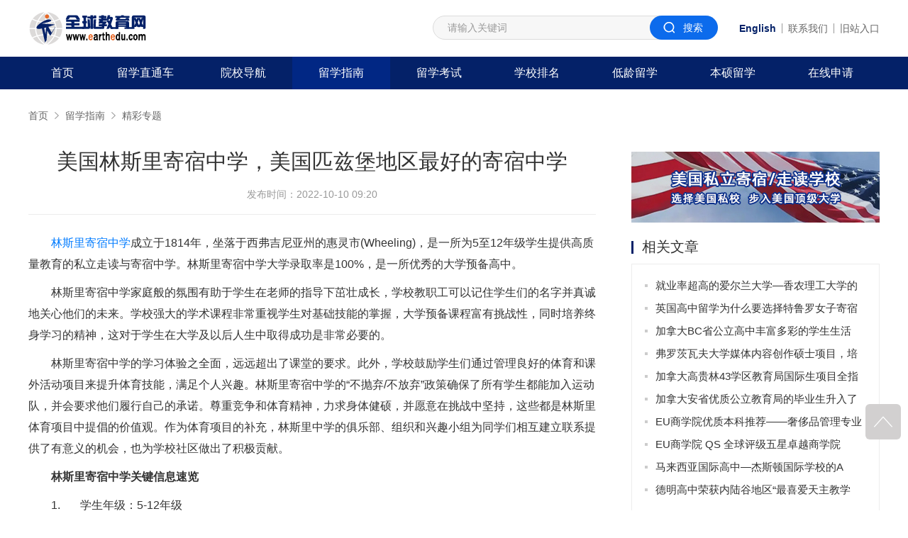

--- FILE ---
content_type: text/html
request_url: https://www.earthedu.com/a/102041.html
body_size: 10820
content:
<!doctype html>
<html>
<head>
<title>美国寄宿中学,美国高中_出国留学-全球教育网</title>
<meta name="keywords" content="美国高中，美国寄宿中学,美国AP课程"/>
<meta name="description" content="林斯里寄宿中学成立于1814年，坐落于西弗吉尼亚州的惠灵市(Wheeling)，是一所为5至12年级学生提供高质量教育的私立走读与寄宿中学。林斯里寄宿中学大学录取率是100%，是一所优秀的大学预备高中。"/>
<meta charset="utf-8">
<meta name="renderer" content="webkit">
<meta name="viewport" content="width=device-width,initial-scale=1.0,maximum-scale=1.0,user-scalable=no" />
<meta name="baidu-site-verification" content="code-z618EVge0U" />
<meta name="applicable-device" content="pc,mobile">
<meta http-equiv="Cache-Control" content="no-transform " />
<meta name="format-detection" content="telephone=no"/>
<meta name="apple-mobile-web-app-capable" content="yes" />
<meta name="apple-mobile-web-app-status-bar-style" content="black" />
<link rel="shortcut icon" href="/favicon.ico" type="image/x-icon"/>
<link rel="stylesheet" type="text/css" href="/ecss/common.css?202410" />
<script type="text/javascript" src="/ejs/jquery.js"></script>
<script type="text/javascript" src="/ejs/common.js"></script>
<link rel="stylesheet" type="text/css" href="/ecss/swiper.css">
<script type="text/javascript" src="/ejs/swiper.min.js"></script>
<script type="text/javascript" src="/ejs/mainfixd.js"></script>
<script charset="UTF-8" id="LA_COLLECT" src="//sdk.51.la/js-sdk-pro.min.js"></script>
<script>LA.init({id:"3GqrhF0x0lrM9sGs",ck:"3GqrhF0x0lrM9sGs"})</script>
</head>
<body>
<div class="wrap">

<div class="header">
  <div class="topbox">
  	<div class="mainbox">
			<div class="logo"><a href="https://www.earthedu.com"><img src="/img/logo.png"></a></div>
			<div class="toplink"><a href="/English/" target="_blank"><b>English</b></a><i></i><a href="/p/contactus.html" target="_blank">联系我们</a><i></i><a href="/index_old.shtml" target="_blank">旧站入口</a></div>
			<div class="topsearch"><form action="/s.html" method="get"><input type="text" class="input" name="q" data-suggestion-url="/addons/cms/search/suggestion.html" id="searchinput" value="" placeholder="请输入关键词"><input type="submit" class="btn" value="搜索"></form></div>
  		<div class="nav_btn"><i></i></div>
  	</div>
  </div>
  <div class="topnav">
  	<div class="mainbox">
  		<ul>
  							<li><a href="/" >首页</a></li>
  							<li><a href="/countryinfos.html" >留学直通车</a></li>
  							<li><a href="/school.html" >院校导航</a></li>
  							<li><a href="/guide.html" class="on">留学指南</a></li>
  							<li><a href="/test.html" >留学考试</a></li>
  							<li><a href="/d/ranking.html" >学校排名</a></li>
  							<li><a href="/young.html" >低龄留学</a></li>
  							<li><a href="/master.html" >本硕留学</a></li>
  							<li><a href="/apply.html" >在线申请</a></li>
  							<li class="wap_show"><a href="/English/" target="_blank">English</a></li>
  		</ul>
  	</div>
  </div>
</div>


<div class="mainer">
	
	<div class="mainbox">
		
		<div class="breadcrumb">
			<ul>
								<li><a href="/">首页</a></li>
								<li><a href="/guide.html">留学指南</a></li>
								<li><a href="/guide_topics.html">精彩专题</a></li>
							</ul>
		</div>
		
		<div class="mainfixd mainfixd_details">
			<div class="list_l">
				
				<div class="details_title"><h1>美国林斯里寄宿中学，美国匹兹堡地区最好的寄宿中学</h1></div>
								<div class="details_info">发布时间：2022-10-10 09:20</div>
				<div class="details_con" id="artibody"><p style="text-indent:2em;"><a href="https://www.earthedu.com/HotSchools/USA/linsly/"  target="_blank">林斯里寄宿中学</a>成立于1814年，坐落于西弗吉尼亚州的惠灵市(Wheeling)，是一所为5至12年级学生提供高质量教育的私立走读与寄宿中学。林斯里寄宿中学大学录取率是100%，是一所优秀的大学预备高中。</p><p style="text-indent:2em;">林斯里寄宿中学家庭般的氛围有助于学生在老师的指导下茁壮成长，学校教职工可以记住学生们的名字并真诚地关心他们的未来。学校强大的学术课程非常重视学生对基础技能的掌握，大学预备课程富有挑战性，同时培养终身学习的精神，这对于学生在大学及以后人生中取得成功是非常必要的。</p><p style="text-indent:2em;">林斯里寄宿中学的学习体验之全面，远远超出了课堂的要求。此外，学校鼓励学生们通过管理良好的体育和课外活动项目来提升体育技能，满足个人兴趣。林斯里寄宿中学的“不抛弃/不放弃”政策确保了所有学生都能加入运动队，并会要求他们履行自己的承诺。尊重竞争和体育精神，力求身体健硕，并愿意在挑战中坚持，这些都是林斯里体育项目中提倡的价值观。作为体育项目的补充，林斯里中学的俱乐部、组织和兴趣小组为同学们相互建立联系提供了有意义的机会，也为学校社区做出了积极贡献。</p><p style="text-indent:2em;"><strong>林斯里寄宿中学关键信息速览</strong></p><p style="text-indent:2em;">1.&nbsp;&nbsp;&nbsp;&nbsp;&nbsp;&nbsp;
学生年级：5-12年级</p><p style="text-indent:2em;">2.&nbsp;&nbsp;&nbsp;&nbsp;&nbsp;&nbsp;
注册人数：449</p><p style="text-indent:2em;">3.&nbsp;&nbsp;&nbsp;&nbsp;&nbsp;&nbsp;
寄宿学生：来自8个州和28个国家</p><p style="text-indent:2em;">4.&nbsp;&nbsp;&nbsp;&nbsp;&nbsp;&nbsp;
教职工人数：68</p><p style="text-indent:2em;">5.&nbsp;&nbsp;&nbsp;&nbsp;&nbsp;&nbsp;
师生比例：1:7</p><p style="text-indent:2em;">6.&nbsp;&nbsp;&nbsp;&nbsp;&nbsp;&nbsp;
平均班级人数：10</p><p style="text-indent:2em;">7.&nbsp;&nbsp;&nbsp;&nbsp;&nbsp;&nbsp;
AP课程数：11</p><p style="text-indent:2em;">8.&nbsp;&nbsp;&nbsp;&nbsp;&nbsp;&nbsp;
大学录取率：100%</p><p style="text-indent:2em;">9.&nbsp;&nbsp;&nbsp;&nbsp;&nbsp;&nbsp;
校园面积：57英亩</p><p style="text-indent:2em;">10.&nbsp;&nbsp;
设施：包括4栋宿舍楼在内共计18栋建筑</p><p style="text-indent:2em;">11.&nbsp;&nbsp;
课外活动：20个学校赞助的组织</p><p style="text-indent:2em;">12.&nbsp;&nbsp;
田径运动：20个校际团队；俄亥俄河谷运动会成员；州际大学预备学校联盟成员</p><p style="text-indent:2em;"><strong>林斯里寄宿中学(The Linsly
School)所获认证：</strong></p><p style="text-indent:2em;">美国中北部院校协会(North Central Association of Colleges and Schools)</p><p style="text-indent:2em;">美国中部独立院校认证(The Independent Schools Association of the Central States)</p><p style="text-indent:2em;"><strong>林斯里寄宿中学所属协会</strong></p><p style="text-indent:2em;">美国独立学校协会(NAIS)</p><p style="text-indent:2em;">美国大学理事会(The College Board)</p><p style="text-indent:2em;">美国国家升学指导协会(National Association of College Admissions Council)</p><p style="text-indent:2em;">波托马克和切萨皮克升学指导协会(Potomac Chesapeake A.C.A.C.)</p><h2 style="text-indent:2em;"><span style="font-size:16px;">为什么林斯里中学被认为是宾州匹兹堡地区最好的私立学校？</span></h2><p style="text-indent:2em;">1.&nbsp;&nbsp;&nbsp;&nbsp;&nbsp;&nbsp;
严格并颇具挑战性的大学预备课程可以促使学生们尽全力学习。同时，良好的课堂环境可以使老师和学生们相互促进，以发挥他们的最佳水平；</p><p style="text-indent:2em;">2.&nbsp;&nbsp;&nbsp;&nbsp;&nbsp;&nbsp;
提供AP（大学先修）课程；</p><p style="text-indent:2em;">3.&nbsp;&nbsp;&nbsp;&nbsp;&nbsp;&nbsp;
教师重视将学生参与度较高的活动落到实处：</p><p style="text-indent:2em;">1)&nbsp;&nbsp;&nbsp;&nbsp;&nbsp;
现实世界的联系</p><p style="text-indent:2em;">2)&nbsp;&nbsp;&nbsp;&nbsp;&nbsp;
小组作业</p><p style="text-indent:2em;">3)&nbsp;&nbsp;&nbsp;&nbsp;&nbsp;
基于项目的学习</p><p style="text-indent:2em;">4)&nbsp;&nbsp;&nbsp;&nbsp;&nbsp;
批判性思维与解决问题的能力</p><p style="text-indent:2em;">4.&nbsp;&nbsp;&nbsp;&nbsp;&nbsp;&nbsp;
教师非常了解学生，不仅注重表现，同时还注重成长和努力；</p><p style="text-indent:2em;">5.&nbsp;&nbsp;&nbsp;&nbsp;&nbsp;&nbsp;
学生们要经历研究过程的每一个阶段（从主题提案到论文写作，再到研究、笔记、引用、草稿、修改等），在每个年级完成一篇研究论文；</p><p style="text-indent:2em;">6.&nbsp;&nbsp;&nbsp;&nbsp;&nbsp;&nbsp;
注重培养全球公民意识---学习一门语言并通过出国旅行来亲身体验其文化。</p><p style="text-indent:2em;"><strong>林斯里寄宿中学学费</strong></p><p style="text-indent:2em;">初中走读生学费：18830美元。</p><p style="text-indent:2em;">高中走读生学费：19850美元。</p><p style="text-indent:2em;">初中寄宿生学费：42980美元。</p><p style="text-indent:2em;">高中寄宿生学费：45090美元。</p><p style="text-indent:2em;">我校寄宿生费用包括学费、住宿和餐饮费。但费用不包括国际医疗保险。</p><p style="text-indent:2em;"><strong>林斯里寄宿中学申请要求</strong></p><p style="text-indent:2em;"><a href="https://www.admission.org/services/standard-application-online-sao"  target="_blank">填写申请表格</a>&nbsp;（通过SAO系统申请）需要提交如下资料：</p><ol>
 <li>成绩/成绩单</li>
 <li>两封学术推荐信（来自英语和数学老师）</li>
 <li>入学面试-学生和家庭</li>
 <li>入学考试-可选SSAT</li>
 <li>英语水平测试*</li>
 <li>经济援助申请</li><li>*任何母语非英语的学生都需要参加英语水平测试。林斯里中学认可以下考试：<a href="https://www.earthedu.com/test_toefl.html"  target="_blank">托福</a>、多邻国、<a href="https://www.earthedu.com/test_ielts.html"  target="_blank">雅思</a>或小托福（我校托福代码是B376）。</li></ol><p style="text-indent:2em;"><strong>申请流程</strong></p><p style="text-indent:2em;">1.填写并提交申请表</p><p style="text-indent:2em;">入学申请和所有证明文件应提交给招生办公室。林斯里中学(The Linsly School)采用滚动录取方式。我校将持续接受申请，直到所有名额都满为止。所需所有证明文件如下：</p><p style="text-indent:2em;">1)&nbsp;&nbsp;&nbsp;&nbsp;
提交150美元的在线申请费</p><p style="text-indent:2em;">2)&nbsp;&nbsp;&nbsp;&nbsp;
标准化考试成绩---提交以下一项（也可多项）的成绩：SSAT（推荐但不强制）、托福或小托福、雅思、多邻国</p><p style="text-indent:2em;">3)&nbsp;&nbsp;&nbsp;&nbsp;
安排在线面试（ZOOM、WhatsApp、微信或Facetime），或与林斯里中学招生代表面谈（如果您可以到访校园）。</p><p style="text-indent:2em;"><a href="https://www.linsly.org/admissions/how-to-visit-linsly/schedule-campus-tour"  target="_blank">也可以预约校园参观</a>，请致电(001)304.233.1436安排日期和时间。</p><p style="text-indent:2em;">2.经济援助申请</p><p style="text-indent:2em;">如果计划申请<a href="https://www.linsly.org/admissions/tuition--costs"  target="_blank">经济援助</a>，请通过学生和学校服务部填写ISM快速申请或PFS表格。</p><p style="text-indent:2em;">3.下发录取时间</p><p style="text-indent:2em;">完成入学申请流程后，招生委员会将针对每位申请人的录取决定进行讨论。一旦做出决定，招生办公室将通知申请人。录取合同会在早春寄出。</p><p style="text-indent:2em;"><strong>林斯里寄宿中学宿舍安排</strong></p><p style="text-indent:2em;">林斯里中学(The Linsly School)寄宿项目是为那些想在林斯里就读并在校园体验寄宿学校生活的学生而设立的。林斯里中学为7-12年级的学生提供寄宿服务，为他们提供一个安全、管理有序、如家庭一般的环境，同时，我校致力于在学业上为每个学生提供支持。</p><p style="text-indent:2em;">我校相信，住校生所感受到的才是最全面的林斯里体验。林斯里宿舍为7-12年级的学生提供了一个温暖、随时可以给予帮助和整洁有条理的环境，是学生远在千里之外的家。</p><p style="text-indent:2em;">林斯里中学有四栋宿舍楼，住宿生居住在其中的一栋里，由老师统一监管。学校老师与其家人都住这个美丽的校园中，和住宿生离得非常近。因为每个宿舍至少与两个教职工宿舍相连，因此，学生们很快就会明白他们的宿舍实际上是学校大家庭的延伸。从与宿管老师共享家庭晚宴，到由老师监督的结构化夜间自习室，再到教师之家晚上聚餐吃披萨和看电影，林斯里中学的寄宿生活很好地平衡了学业成功所需的结构和纪律，以及个人成就所需的培养与支持。</p><p style="text-indent:2em;">住在校园里的学生可以体验完整的大学预备项目，涵盖他们在学校生活的方方面面。林斯里中学住宿生活的“额外增值”都来自这个24小时服务的大家庭，这意味着，老师会抓住每一个可以为学生提供教育和教学的宝贵机会。</p><p style="text-indent:2em;"><strong>周末活动</strong></p><p style="text-indent:2em;">每个周末，值班团队都会为寄宿学生安排活动，让同学们和宿管一起留下难忘的回忆。周末活动将会安排在校园内和周边社区，或者前往摩根镇、匹兹堡、哥伦布或克利夫兰等地短途旅行。</p><p><img src="https://www.earthedu.com/uploads/20221010/f18e40f5c3bb7f00b1bd0642b80154ac.png" alt="" /></p><p style="text-indent:2em;">活动包括（仅举几个例子）：</p><p style="text-indent:2em;">商场观光</p><p style="text-indent:2em;">看电影</p><p style="text-indent:2em;"><span style="text-indent:2em;">打高尔夫球</span></p><p style="text-indent:2em;">游览蹦床公园</p><p style="text-indent:2em;">游戏厅竞技</p><p style="text-indent:2em;">购物中心采购</p><p style="text-indent:2em;">参观博物馆</p><p style="text-indent:2em;">戏剧、音乐剧</p><p style="text-indent:2em;">观看NBA比赛</p><p style="text-indent:2em;">观看NHL比赛</p><p style="text-indent:2em;">参与学校体育赛事</p><p style="text-indent:2em;">掷斧头(室内游戏)</p><p style="text-indent:2em;">密室逃脱</p><p style="text-indent:2em;">迷你高尔夫</p><p style="text-indent:2em;">校外晚餐</p><p style="text-indent:2em;">文化区之旅</p><p style="text-indent:2em;"><strong>个性化辅导项目</strong></p><p style="text-indent:2em;">林斯里寄宿中学(The Linsly School)个性化辅导项目是补充性教育的一个选择，可以替代定期安排的自习。所有林斯里寄宿中学的学生都可以加入这个项目。该项目提供了结构化的学习环境，旨在营造个性化学习，以帮助学生取得学业上的成功。</p><p style="text-indent:2em;">学生与项目主管通力合作，以确保准确性和最大生产力。参加个性化辅导项目的学生将专注于：组织能力、时间管理、学习能力、笔记能力以及独立性，并努力成为独立的学习者。学生与老师一起安排时间，以便进行更深入的个性化教学，并有机会受教于初级和高级等不同级别的优秀教师。</p><p style="text-indent:2em;">在个性化辅导项目中，我校学生还可以使用林斯里中学提供的Naviance
PrepMe项目注册SAT/ACT考前预备课程。学生在注册考试日期前花4周的时间参加个性化辅导项目，完成SAT诊断测试，并在课堂上完成互动练习。高年级学生和低年级学生均可以注册，但名额有限，高年级学生优先。</p><p style="text-indent:2em;">学生入学将根据教师推荐、挂科情况和个性化辅导项目主管意见来决定是否需要参加该项目。</p><p style="text-indent:2em;"><strong>课后学习中心（自习课）</strong></p><p style="text-indent:2em;">在学校住宿的学生可以选择课后学习中心项目，在自习课的时间去补习。课后学习中心的目标是为学生提供额外的学习技能和课后作业辅导，并帮助他们安排学习时间。</p><p><img src="https://www.earthedu.com/uploads/20221010/a4cafa0322887c198e7a0476b89758d2.png" alt="" /></p><p style="text-indent:2em;">晚上7:30，学生们去图书馆向老师/课后辅导员报告他们所有的作业，老师/课后辅导员会在笔记本上跟踪学生的作业。学生们需要在一天中的每日计划表中记录作业情况，以简化报告流程。老师会确保学生继续完成任务，并在一些可能的领域（无论是设定时间管理目标以保持进度，检测词汇术语，还是阅读学生论文并给予反馈）来帮助学生。初中生学习到晚上9:00，高中生学习到晚上9:30，这与住宿部的时间规定是一致的。</p><p style="text-indent:2em;"><strong>一对一课后辅导</strong></p><p style="text-indent:2em;">林斯里中学(The Linsly School)的学生们在课堂作业上也可以获得额外帮助，学校鼓励学生寻求这种帮助。老师可以在放学前和放学后或在双方商定的时间内提供额外辅导。需要时，额外课业辅导优先于其他活动。课业成绩稍差的学生都可以安排额外辅导。</p><p><img src="https://www.earthedu.com/uploads/20221010/70ada692c934aee6acdabe2046169c0f.png" alt="" /></p><p style="text-indent:2em;">由初级和高级学长以及其他合格的高年级学生担任导师，以补充教师人手不足。该项目由教务主任直接监管。</p><p style="text-indent:2em;">初中的同伴辅导项目为5-8年级的学生提供了额外的机会，让他们能够在任何必要的学科领域中取得学业的进步。学校会结合学生、老师或家长的需求及建议来为学生提供同伴辅导服务。受过导师培训的高年级同学会面对面地为加入该项目的同学进行课业辅导。</p><p style="text-indent:2em;"><strong>咨询辅导（学习，生活帮扶）</strong></p><p style="text-indent:2em;">林斯里寄宿中学(The Linsly School)的咨询项目可以使学生在学术和个人事物等方面得到老师的悉心指导。</p><p style="text-indent:2em;"><img src="https://www.earthedu.com/uploads/20221010/fcf8eb3346944ec17639eab847691441.png" alt="" /></p><p style="text-indent:2em;">学生每天可以在学习日的前十分钟与顾问会面。虽然这是进行小组讨论的理想时间，但学生可以在需要时向他们的顾问寻求帮助或建</p><p style="text-indent:2em;">咨询小组平均由十名学生组成。学校会直接分配顾问给新生，老生可以在每年年底选择他们的顾问。顾问是学生与学校之间密切的联系人，顾问可以在学生生活的各个方面提供帮助。</p><p style="text-indent:2em;">咨询项目也让小组里的同学们和顾问导师在学术环境之外相互了解彼此。</p><p style="text-indent:2em;">想了解更多关于<a href="https://www.earthedu.com/usprivateschools/US_private_schools/"  target="_blank">美国高中</a>，美国寄宿中学信息，可以给我们留言，或者加小编微信。</p></div>
				<div class="details_erwei"><img src="/img/ferweima.jpg"></div>
				
				<div class="details_next">
					<ul>
						<li class="l">上一篇：<a href="/a/102039.html">费仕博恩寄宿中学，美国军事化男校的楷模</a></li><li class="r">下一篇：<a href="/a/102058.html">加拿大BC省公立学校-米申高级中学</a></li>						<div class="clear"></div>
					</ul>
				</div>
				
			</div>
		
			<div class="list_r mainfixd_sider">
				<div class="mainfixd_sider_m">
					<div class="rimg">
						<ul>
														<li><a href="https://www.earthedu.com/usprivateschools/US_private_schools/" target="_blank"><img src="/uploads/20220802/a75e639ed2856779322d727c1782353e.jpg" alt="美国私立学校"></a></li>
													</ul>
					</div>
					<div class="itit itit_noline"><h3>相关文章</h3></div>
					<div class="borderbox">
						<div class="article_list article_list4">
							<ul>
																<li><a href="https://www.earthedu.com/a/109841.html" title="就业率超高的爱尔兰大学&mdash;香农理工大学的七大校区介绍" target="_blank" >就业率超高的爱尔兰大学—香农理工大学的七大校区介绍</a></li>
																<li><a href="https://www.earthedu.com/a/109812.html" title="英国高中留学为什么要选择特鲁罗女子寄宿学校" target="_blank" >英国高中留学为什么要选择特鲁罗女子寄宿学校</a></li>
																<li><a href="https://www.earthedu.com/a/109792.html" title="加拿大BC省公立高中丰富多彩的学生生活" target="_blank" >加拿大BC省公立高中丰富多彩的学生生活</a></li>
																<li><a href="https://www.earthedu.com/a/109790.html" title="弗罗茨瓦夫大学媒体内容创作硕士项目，培养未来叙事者" target="_blank" >弗罗茨瓦夫大学媒体内容创作硕士项目，培养未来叙事者</a></li>
																<li><a href="https://www.earthedu.com/a/109731.html" title="加拿大高贵林43学区教育局国际生项目全指南&mdash;官方答疑手册（中英对照版）" target="_blank" >加拿大高贵林43学区教育局国际生项目全指南—官方答疑手册（中英对照版）</a></li>
																<li><a href="https://www.earthedu.com/a/109719.html" title="加拿大安省优质公立教育局的毕业生升入了哪些大学？" target="_blank" >加拿大安省优质公立教育局的毕业生升入了哪些大学？</a></li>
																<li><a href="https://www.earthedu.com/a/109637.html" title="EU商学院优质本科推荐&mdash;&mdash;奢侈品管理专业" target="_blank" >EU商学院优质本科推荐——奢侈品管理专业</a></li>
																<li><a href="https://www.earthedu.com/a/109546.html" title="EU商学院 QS 全球评级五星卓越商学院" target="_blank" >EU商学院 QS 全球评级五星卓越商学院</a></li>
																<li><a href="https://www.earthedu.com/a/109544.html" title="马来西亚国际高中&mdash;杰斯顿国际学校的A Level课程" target="_blank" >马来西亚国际高中—杰斯顿国际学校的A Level课程</a></li>
																<li><a href="https://www.earthedu.com/a/109436.html" title="德明高中荣获内陆谷地区&ldquo;最喜爱天主教学校&rdquo;及&ldquo;最喜爱私立高中&rdquo;称号" target="_blank" >德明高中荣获内陆谷地区“最喜爱天主教学校”及“最喜爱私立高中”称号</a></li>
															</ul>
						</div>
					</div>
					<div class="clear20"></div>
					<div class="rimg">
						<ul>
														<li><a href="https://www.earthedu.com/canadapublicschools/" target="_blank"><img src="/uploads/20220802/5d511049fcf1fe4ea796731a851d3360.gif" alt="加拿大公立学校"></a></li>
													</ul>
					</div>
					<div class="itit itit_noline"><h3>热门推荐</h3></div>
					<div class="borderbox">
						<div class="article_list article_list4">
							<ul>
																<li><a href="https://www.earthedu.com/a/109841.html" title="就业率超高的爱尔兰大学&mdash;香农理工大学的七大校区介绍" target="_blank" >就业率超高的爱尔兰大学—香农理工大学的七大校区介绍</a></li>
																<li><a href="https://www.earthedu.com/a/109812.html" title="英国高中留学为什么要选择特鲁罗女子寄宿学校" target="_blank" >英国高中留学为什么要选择特鲁罗女子寄宿学校</a></li>
																<li><a href="https://www.earthedu.com/a/109792.html" title="加拿大BC省公立高中丰富多彩的学生生活" target="_blank" >加拿大BC省公立高中丰富多彩的学生生活</a></li>
																<li><a href="https://www.earthedu.com/a/109790.html" title="弗罗茨瓦夫大学媒体内容创作硕士项目，培养未来叙事者" target="_blank" >弗罗茨瓦夫大学媒体内容创作硕士项目，培养未来叙事者</a></li>
																<li><a href="https://www.earthedu.com/a/109731.html" title="加拿大高贵林43学区教育局国际生项目全指南&mdash;官方答疑手册（中英对照版）" target="_blank" >加拿大高贵林43学区教育局国际生项目全指南—官方答疑手册（中英对照版）</a></li>
																<li><a href="https://www.earthedu.com/a/109719.html" title="加拿大安省优质公立教育局的毕业生升入了哪些大学？" target="_blank" >加拿大安省优质公立教育局的毕业生升入了哪些大学？</a></li>
																<li><a href="https://www.earthedu.com/a/109637.html" title="EU商学院优质本科推荐&mdash;&mdash;奢侈品管理专业" target="_blank" >EU商学院优质本科推荐——奢侈品管理专业</a></li>
																<li><a href="https://www.earthedu.com/a/109546.html" title="EU商学院 QS 全球评级五星卓越商学院" target="_blank" >EU商学院 QS 全球评级五星卓越商学院</a></li>
																<li><a href="https://www.earthedu.com/a/109544.html" title="马来西亚国际高中&mdash;杰斯顿国际学校的A Level课程" target="_blank" >马来西亚国际高中—杰斯顿国际学校的A Level课程</a></li>
																<li><a href="https://www.earthedu.com/a/109436.html" title="德明高中荣获内陆谷地区&ldquo;最喜爱天主教学校&rdquo;及&ldquo;最喜爱私立高中&rdquo;称号" target="_blank" >德明高中荣获内陆谷地区“最喜爱天主教学校”及“最喜爱私立高中”称号</a></li>
															</ul>
						</div>
					</div>
					<div class="clear20"></div>
					<div class="rimg">
						<ul>
														<li><a href="https://www.earthedu.com/hotschools/uk/ruthinschool/" target="_blank"><img src="/uploads/20220719/088ce966b17d3d939fba4084f03f9ece.jpg" alt="英国寄宿中学"></a></li>
													</ul>
					</div>
					<div class="itit itit_noline"><h3>资讯排行</h3></div>
					<div class="borderbox">
						<div class="ranking_list">
							<ul>
																<li><a href="https://www.earthedu.com/a/102422.html" title="法尔茅斯大学电影与电视学士的区别" target="_blank" ><i>1.</i>法尔茅斯大学电影与电视学士的区别</a></li>
																<li><a href="https://www.earthedu.com/a/102342.html" title="英国法尔茅斯大学的申请途径介绍" target="_blank" ><i>2.</i>英国法尔茅斯大学的申请途径介绍</a></li>
																<li><a href="https://www.earthedu.com/a/102041.html" title="美国林斯里寄宿中学，美国匹兹堡地区最好的寄宿中学" target="_blank" ><i>3.</i>美国林斯里寄宿中学，美国匹兹堡地区最好的寄宿中学</a></li>
																<li><a href="https://www.earthedu.com/a/102135.html" title="美国加州优质私立高中&mdash;德明高中" target="_blank" ><i>4.</i>美国加州优质私立高中—德明高中</a></li>
																<li><a href="https://www.earthedu.com/a/102058.html" title="加拿大BC省公立学校-米申高级中学" target="_blank" ><i>5.</i>加拿大BC省公立学校-米申高级中学</a></li>
																<li><a href="https://www.earthedu.com/a/102039.html" title="费仕博恩寄宿中学，美国军事化男校的楷模" target="_blank" ><i>6.</i>费仕博恩寄宿中学，美国军事化男校的楷模</a></li>
																<li><a href="https://www.earthedu.com/a/101749.html" title="加拿大易就业院校推荐&mdash;博霖学院" target="_blank" style="font-weight:bold;color:#006699;"><i>7.</i>加拿大易就业院校推荐—博霖学院</a></li>
																<li><a href="https://www.earthedu.com/a/101335.html" title="英国北爱尔兰寄宿中学-坎贝尔男子中学" target="_blank" style="font-weight:bold;color:#006699;"><i>8.</i>英国北爱尔兰寄宿中学-坎贝尔男子中学</a></li>
																<li><a href="https://www.earthedu.com/a/100595.html" title="英国艺术院校-普利茅斯艺术大学" target="_blank" style="font-weight:normal;color:#333333;"><i>9.</i>英国艺术院校-普利茅斯艺术大学</a></li>
																<li><a href="https://www.earthedu.com/a/100594.html" title="加拿大温哥华公立学院-北岛学院" target="_blank" ><i>10.</i>加拿大温哥华公立学院-北岛学院</a></li>
															</ul>
						</div>
					</div>
				</div>
			</div>
		
			<div class="clear"></div>
		</div>
		
	</div>
	
</div>
<script src="/ejs/view.js"></script>

<div class="footer">
	<div class="footbox">
		<div class="mainbox">
			
			<div class="itit">
				<h3>合作伙伴</h3>
			</div>
			<div class="fpartner_list">
				<ul>
										<li><a href="https://www.earthedu.com/HotSchools/Canada/SD43/" target="_blank" title="高贵林教育局"><img src="/uploads/20220801/d1c604b5e4218a38f6a5620d8c71978a.jpg"></a></li>
										<li><a href="https://www.earthedu.com/Canada/OCSB/" target="_blank" title="加拿大渥太华天主教教育局"><img src="/uploads/20220801/b8d4b6d9487b7cd348b42bbe83ad117d.jpg"></a></li>
										<li><a href="https://www.earthedu.com/HotSchools/Canada/ycdsb/" target="_blank" title="加拿大约克天主教教育局"><img src="/uploads/20220801/26db1ff450dfd58edeca637ed7776644.jpg"></a></li>
										<li><a href="https://www.earthedu.com/HotSchools/Canada/Delta/" target="_blank" title="加拿大三角洲学区"><img src="/uploads/20220801/35c1368b4aa8a76f5e53ca2e2fa81fd0.jpg"></a></li>
										<li><a href="https://www.earthedu.com/a/107914.html" target="_blank" title="25年广州移民留学展"><img src="/uploads/20241225/960ec3a2a26c0b7a1f76677d429961cf.jpg"></a></li>
										<li><a href="http://www.fangdichanzhan.com/" target="_blank" title="25年上海留学移民展"><img src="/uploads/20250113/d69d96cbed67c68a3501675be924ca71.png"></a></li>
										<li><a href="https://www.earthedu.com/canada/Celpip/" target="_blank" title="思培考试"><img src="/uploads/20240410/800d85e033b6f05105a4a0d8d1e21cdf.png"></a></li>
										<div class="clear"></div>
				</ul>
			</div>
			
			<div class="flinks">
				<div class="tit">友情链接</div>
				<div class="con">
								<a href="https://www.earthedu.com/" target="_blank" title="全球教育网">全球教育网</a>
								<a href="http://www.xialingying.cc/america/" target="_blank" title="美国夏令营">美国夏令营</a>
								<a href="http://www.transfu.com" target="_blank" title="翻译公司">翻译公司</a>
								<a href="http://emba.china-b.com/" target="_blank" title="育龙EMBA网">育龙EMBA网</a>
								<a href="http://www.zhinanzhen.org/" target="_blank" title="澳洲留学">澳洲留学</a>
								<a href="http://www.psoneart.com/" target="_blank" title="艺术留学">艺术留学</a>
								<a href="http://www.univisa.com.cn/aierlanyimin.html" target="_blank" title="爱尔兰移民">爱尔兰移民</a>
								<a href="http://www.hyschool.cn/" target="_blank" title="意大利学习">意大利学习</a>
								<a href="http://www.nankaiy.com/" target="_blank" title="南开大学在职研究生">南开大学在职研究生</a>
								<a href="http://www.98523.com" target="_blank" title="作文网小学">作文网小学</a>
								<a href="https://www.fabiao.com.cn/shanxijiaoyu" target="_blank" title="陕西教育">陕西教育</a>
								<a href="https://www.huashangqianzheng.com/ " target="_blank" title="菲律宾签证">菲律宾签证</a>
								<a href="http://www.hnjyzbblh.com/" target="_blank" title="河南国际教育交流展">河南国际教育交流展</a>
								</div>
			</div>
		</div>
	</div>
	<div class="footcopy">
		<div class="mainbox"><a href="/p/policy.html">版权与隐私保护</a> &nbsp;|&nbsp; <a href="/sitemap.html">网站地图</a> &nbsp;|&nbsp; <a href="/p/contactus.html">联系我们</a> &nbsp;|&nbsp; <a href="/p/aboutus.html">关于我们</a> &nbsp;|&nbsp; <a href="#">收藏本站</a><br>Copyright © 版权所有 全球教育网 出国留学门户  <a href="http://beian.miit.gov.cn/" target="_blank">冀ICP备10204212号</a> <a href="https://www.beian.gov.cn/portal/registerSystemInfo?recordcode=13010202001470" target="_blank"><img src="/img/ga.png" style="vertical-align: middle;height: 20px;"> 冀公网安备 13010202001470</a> </div>
	</div>
</div>

</div>

<div class="backtops"></div>
</body>
</html>

--- FILE ---
content_type: text/css
request_url: https://www.earthedu.com/ecss/common.css?202410
body_size: 11295
content:
html{-webkit-text-size-adjust:none; overflow-y:scroll; overflow-x:hidden;}
*,body{ margin:0; padding:0; font-family: "Microsoft YaHei","Helvetica Neue",Helvetica,"PingFang SC","Hiragino Sans GB","微软雅黑",Arial,sans-serif;}
* {-webkit-tap-highlight-color: rgba(0, 0, 0, 0);}
body{ background:#ffffff; color:#333333; line-height: 1.875; font-size:15px;}
table{border-collapse:collapse;border-spacing:0; }
th,td{border-collapse:collapse;}
img,a img,a:hover img{ border:0; }
ol,ul,dl,li,dt,dd{list-style:none;}
input,button,textarea,select,optgroup,option{ font-size:14px; font-family: "Microsoft YaHei","Helvetica Neue",Helvetica,"PingFang SC","Hiragino Sans GB","微软雅黑",Arial,sans-serif;}
input{-webkit-appearance:none;}
:focus{outline:0;}
a{color:#333333;text-decoration:none; }
a:hover{color:#042168; text-decoration: none;}
a.btn{ text-decoration: none;}
a,.btn,.more{transition:all 300ms ease; }
input,select,button{ -webkit-appearance: none; }
hr{border:none;height:1px;}
.mr0 { margin-right:0 !important;}
.clear{height:0;font-size:0px;overflow:hidden;clear:both;float:none;}
.clear10{height:10px;font-size:0px;overflow:hidden;clear:both;float:none;}
.clear20{height:20px;font-size:0px;overflow:hidden;clear:both;float:none;}
::-webkit-input-placeholder { color:#999999; }
:-moz-placeholder { color:#999999; }
::-moz-placeholder { color:#999999; }
:-ms-input-placeholder { color:#999999; }

.link { color: #007bff;}
.link:hover { color: #ff6600;}

.red { color: #ff0000 !important;}
.red:hover { color: #ff6600;}

.noscroll { overflow: hidden;}
.fl { float: left;}
.fr { float: right;}
.mr0 { margin-right: 0 !important;}
.mb10 { margin-bottom: 10px;}
.ml30 { margin-left: 30px;}
.mr30 { margin-right: 30px;}
.mb20 { margin-bottom: 20px;}
.mtf12 { margin-top: -12px;}
.w265 { width: 265px;}
.w300 { width: 300px;}
.w320 { width: 320px;}
.w380 { width: 380px;}
.w414 { width: 414px;}
.w426 { width: 426px;}
.w575 { width: 575px;}
.w585 { width: 585px;}
.w590 { width: 590px;}
.w850 { width: 850px;}
.w870 { width: 870px;}
.h5 { height: 5px;}
.h8 { height: 8px;}
.h10 { clear: both; height: 10px;}
.h20 { clear: both; height: 20px;}
.h25 { clear: both; height: 25px;}
.h30 { clear: both; height: 30px;}
.bgf9 { background: #f9f9f9; padding: 2px 17px;}
.borderbox { border: 1px #ededed solid; padding: 2px 18px;}
.p14 { padding: 14px 0 !important;}

.pc_show { display: block;}
.wap_show { display: none;}

.mainbox { width:1200px; margin-left: auto; margin-right: auto; position: relative; }

.wrap { }

/*头部*/
.header { }
.topbar { background: #f7f7f7; border-bottom: 1px #e3e4e5 solid; height: 30px; line-height: 30px; font-size: 14px; color: #666666;}
.topbar a { color: #666666;}
.topbar a:hover { text-decoration: underline; color: #007bff;}
.topbar i { display: inline-block; vertical-align: middle; width: 1px; height: 14px; margin: 0 8px; background: #999; margin-bottom: 2px;}

.topbox { height:80px; background:#ffffff; }
.topbox .logo { float: left; padding-top: 15px; }
.topbox .logo img{ display:block; height: 50px; }

.toplink { float: right; padding-top: 20px; line-height: 40px; font-size: 14px; color: #666666; margin-left: 30px; }
.toplink a { color: #666666;}
.toplink a b { color: #042168;}
.toplink a:hover { text-decoration: underline; color: #007bff;}
.toplink a:hover b{ color: #007bff;}
.toplink i { display: inline-block; vertical-align: middle; width: 1px; height: 14px; margin: 0 8px; background: #999; margin-bottom: 2px;}

.toptel { float: right; padding-top: 16px; margin-left: 34px;}
.toptel span { display: block; font-size: 14px; line-height: 20px; color: #ff5e05;}
.toptel b { display: block; font-size: 16px; line-height: 22px; color: #333;}

.topsearch { float: right; margin-top: 22px; position: relative; }
.topsearch .input { display: block; width: 400px; height: 32px; line-height: 32px; border: 1px #dcdcdc solid; border-radius: 17px; text-indent: 20px; background: #f7f7f7;}
.topsearch .btn { position: absolute; display: block; border: 0; right: 0; top: 0; width: 96px; height: 34px; border-radius: 17px; background: url(../img/search.png) 19px center no-repeat #0c6bec; cursor: pointer; line-height: 34px; color: #fff; font-size: 14px; padding-left: 47px; text-align: left;}
.topsearch .btn:hover { background-color: #0c85ec; color: #fff;}

.topnav { height: 46px; background: #042168;}
.topnav ul li { float: left; width: 11.5%;}
.topnav ul li:first-child { width: 8%;}
.topnav ul li a { display: block; text-align: center; font-size: 16px; height: 46px; line-height: 46px; color: #fff;}
.topnav ul li a:hover { background-color: #012784; color: #fff;}
.topnav ul li a.on { background-color: #012784; color: #fff;}

.nav_btn { display:none;}

.list_l { float: left; width: 800px;}
.list_r { float: right; width: 350px; padding: 14px 0;}


.countrylist { background: #f7f7f7; padding: 6px 0; margin-bottom: 20px;}
.countryflg { width: 1200px; margin: 0 auto;}
.countryflg li { float: left; padding: 6px 0; margin-right: 10px;}
.countryflg li a { display: block; height: 21px; line-height: 21px; font-size: 12px;}
.countryflg li a img { float: left; height: 21px; margin-right: 7px;}
.countryflg li a:hover { text-decoration: underline;}
.countryflg li.mr1 a{ margin-right: 1em;}

.itit { border-bottom: 1px #e2e3e4 solid; height: 46px; line-height: 46px; padding-left: 15px; font-size: 20px; position: relative;}
.itit h3 { float: left; font-size: 20px; color: #333; font-weight: normal;}
.itit p { position: absolute; right: 65px; top: 1px;}
.itit p a { float: left; height: 44px; line-height: 44px; font-size: 14px; color: #999; margin-left: 12px;}
.itit p a:hover { color: #042168; border-bottom: 2px #042168 solid;}
.itit .more { display: block; position: absolute; right: 0; top: 5px; height: 36px; line-height: 36px; font-size: 14px; color: #999; background: url(../img/r.png) right center no-repeat; padding-right: 10px;}
.itit .more:hover { color: #042168; background: url(../img/rs.png) right center no-repeat;}
.itit:before { display: block; content: ''; position: absolute; left: 0; top: 50%; width: 3px; height: 18px; margin-top: -8px; background: #042168;}
.itit_noline { border-bottom: 1px #fff solid;}
.itit_no { height: 47px;}

.itit span { color: #999; font-size: 13px; margin-left: 10px; text-transform: uppercase; }

.itits { height: 46px; line-height: 46px; position: relative;}
.itits h3 { font-size: 18px; color: #333; font-weight: normal;}
.itits .more { display: block; position: absolute; right: 0; top: 5px; height: 36px; line-height: 36px; font-size: 14px; color: #999; background: url(../img/r.png) right center no-repeat; padding-right: 10px;}
.itits .more:hover { color: #042168; background: url(../img/rs.png) right center no-repeat;}

.itits img{ float: left; height: 21px; margin-right: 10px; margin-top: 13px;}


.article_list { padding: 12px 0;}
.article_list ul li { height: 32px; line-height: 32px; overflow: hidden; position: relative;}
.article_list .cate { color: #666666;}
.article_list i { display: inline-block; vertical-align: middle; width: 1px; height: 14px; margin: 0 10px; background: #999; margin-bottom: 2px;}
.article_list a { }
.article_list a:hover { text-decoration: underline; color: #042168;}
.article_list .time { position: absolute; right: 0; top: 0; color: #999; font-size: 14px;}

.article_list .tag { display: inline-block; border-radius: 4px; border: 1px #d3e1e6 solid; background: #f3f8fb; min-width: 12px; height: 20px; line-height: 20px; text-align: center; font-size: 13px; margin-right: 6px; color: #042168; padding: 0 4px;}

.article_list_hastime ul li{ padding-right: 65px;}

.article_list1 ul li { }
.article_list1 a { display: block; position: relative; padding-left: 15px; overflow: hidden; height: 32px; }
.article_list1 a:before { display: block; content: ''; position: absolute; left: 0; top: 50%; width: 4px; height: 4px; background: #cccccc; margin-top: -2px;}
.article_list1 a:hover:before { background: #042168;}

.article_list2 ul li { float: left; width: 50%;}
.article_list2 ul li:nth-child(odd) a{ margin-right: 12px;}
.article_list2 ul li a { display: block;}

.article_list3 { margin: 0 -15px;}
.article_list3 ul li { float: left; width: 50%; padding: 0 65px 0 15px; box-sizing: border-box; }
.article_list3 ul li .time { right: 15px;}

.article_list4 ul li { }
.article_list4 a { display: block; position: relative; padding-left: 15px; overflow: hidden; height: 32px; }
.article_list4 a:before { display: block; content: ''; position: absolute; left: 0; top: 50%; width: 4px; height: 4px; background: #cccccc; margin-top: -2px;}
.article_list4 a:hover:before { background: #042168;}

.fl.w265 .simg { padding-top: 1px;}
.fl.w265 .simg ul li { margin-bottom: 7px;}

.article_list_organ { padding: 7px 0;}
.article_list_organ ul li { padding: 1px 0 1px 12px;}
.article_list_organ ul li:before { display: block; content: ''; position: absolute; left: 0; top: 50%; width: 4px; height: 4px; background: #cccccc; margin-top: -2px;}

.article_list_school { padding: 10px 0 10px 0;}
.article_list_school ul li { float: left; width: 50%; height: 30px; line-height: 30px; margin-bottom: 1px;}
.article_list_school a{ margin-right: 3px;}

.article_list_school_left { }
.article_list_school_left ul li { height: 38px; line-height: 38px;}
.article_list_school_left a { display: block; position: relative; padding-left: 24px; overflow: hidden; font-size: 16px; background: url(../img/rli.png?3) left center no-repeat; }

.simg {}
.simg ul li { margin-bottom: 10px;}
.simg a { display: block; overflow: hidden;}
.simg img { display: block; width: 100%; transform: scale(1); transition: transform 0.2s;}
.simg a:hover img { transform: scale(1.04);}

.simg2 ul li { margin-bottom: 16px;}

.simg_itop img{ height: 86px;}
.simg_itop ul li { margin-bottom: 7px;}


.himg { padding: 5px 0;}
.himg ul li { padding: 5px 0;}
.himg a { display: block; overflow: hidden;}
.himg img { display: block; width: 100%; transform: scale(1); transition: transform 0.2s;}
.himg a:hover img { transform: scale(1.04);}
.himg:after { display: block; content: ''; clear: both;}

.ivideo_list { padding: 25px 0 2px 0; margin: 0 -12px;}
.ivideo_list ul li { float: left; width: 204px; padding-bottom: 10px;}
.ivideo_list a { display: block; margin: 0 10px;}
.ivideo_list a .img { overflow: hidden; position: relative; height: 110px; margin-bottom: 10px;}
.ivideo_list a .img img { display: block; width: 100%; height: 110px; object-fit:cover; transform: scale(1); transition: transform 0.2s;}
.ivideo_list a .img:after { display: block; content: ''; position: absolute; left: 0; top: 0; right: 0; bottom: 0; background: url(../img/play.png) center center no-repeat rgba(0,0,0,0.05);}
.ivideo_list a .t { display: block; overflow: hidden; text-align: center; font-size: 14px; color: #666; height: 22px; line-height: 22px;}
.ivideo_list a:hover .img img{ transform: scale(1.04);}
.ivideo_list a:hover .t{ text-decoration: underline; color: #042168;}


.video_list { padding: 14px 0 2px 0; margin: 0 -12px;}
.video_list ul li { float: left; width: 274px; padding-bottom: 10px;}
.video_list a { display: block; margin: 0 12px;}
.video_list a .img { overflow: hidden; position: relative; height: 150px; margin-bottom: 10px;}
.video_list a .img img { display: block; width: 100%; height: 150px; object-fit:cover; transform: scale(1); transition: transform 0.2s;}
.video_list a .img:after { display: block; content: ''; position: absolute; left: 0; top: 0; right: 0; bottom: 0; background: url(../img/play.png) center center no-repeat rgba(0,0,0,0.05);}
.video_list a .t { display: block; overflow: hidden; text-align: center; font-size: 14px; color: #666; height: 44px; line-height: 22px;}
.video_list a:hover .img img{ transform: scale(1.04);}
.video_list a:hover .t{ text-decoration: underline; color: #042168;}


.article_headline { padding: 5px 0 0 0;}
.article_headline .t{ overflow: hidden; font-size: 18px; height: 50px; line-height: 50px;}
.article_headline .m{ background: #f7f7f7; padding: 10px 15px; font-size: 14px; line-height: 24px; color: #888888;}
.article_headline .m p { display: block; height: 48px; overflow: hidden; }

.article_headline2 { margin-top: -26px; margin-bottom: 12px;}
.article_headline2 .t { font-size: 20px; height: 64px; line-height: 64px;}

.pic_list { padding: 0 0 1px 0;}
.pic_list ul li { float: left; padding-bottom: 20px;}
.pic_list a { display: block;}
.pic_list a .img { overflow: hidden; position: relative; height: 120px; margin-bottom: 10px;}
.pic_list a .img img { display: block; width: 100%; height: 120px; object-fit:cover; transform: scale(1); transition: transform 0.2s;}
.pic_list a .t { display: block; overflow: hidden; text-align: center; font-size: 14px; color: #666; height: 22px; line-height: 22px;}
.pic_list a:hover .img img{ transform: scale(1.04);}
.pic_list a:hover .t{ text-decoration: underline; color: #042168;}


.pic_list1 { margin: 0 -7px;}
.pic_list1 ul li { width: 50%;}
.pic_list1 a{ margin: 0 7px; }
.pic_list1 a .t { height: 48px; text-align: left; }

.pic_list2 { margin: 0 -7px; }
.pic_list2 ul li { width: 220px; padding-bottom: 0; padding-right: 1px;}
.pic_list2 a{ margin: 0 7px; }
.pic_list2 a .img { height: 124px; }
.pic_list2 a .img img{ height: 124px; }

.pic_list3 { margin: 0 -7px;}
.pic_list3 ul li { width: 50%; padding-bottom: 0;}
.pic_list3 a{ margin: 0 7px; }
.pic_list3 a .img { height: 110px; }
.pic_list3 a .img img{ height: 110px; }

.pic_list4 { margin: 0 -8px -5px -8px; padding-top: 6px;}
.pic_list4 ul li { width: 187px; padding-bottom: 0;}
.pic_list4 a{ margin: 0 8px; }
.pic_list4 a .img { height: 102px; }
.pic_list4 a .img img{ height: 102px; }
.pic_list4 a .t { height: 48px; text-align: left; }

.pic_list5 { margin: 0 -7px -5px -7px; padding-top: 6px;}
.pic_list5 ul li { width: 50%; padding-bottom: 0;}
.pic_list5 a{ margin: 0 7px; }
.pic_list5 a .img { height: 98px; }
.pic_list5 a .img img{ height: 98px; }
.pic_list5 a .t { height: 48px; text-align: left; }

.pic_list6 { margin: 0 -8px -5px -8px; padding: 22px 0 2px 0;}
.pic_list6 ul li { width: 50%; padding-bottom: 18px;}
.pic_list6 a{ margin: 0 8px; }
.pic_list6 a .img { height: 109px; }
.pic_list6 a .img img{ height: 109px; }


.ranking_list { padding: 12px 0;}
.ranking_list ul li { height: 32px; line-height: 32px; overflow: hidden; position: relative;}
.ranking_list i { font-style: normal; color: #ff5e05; margin-right: 5px;}
.ranking_list a { display: block;}
.ranking_list a:hover { text-decoration: none; color: #ff5e05;}

.ranking_list { padding: 10px 0;}


.breadcrumb { padding: 25px 0 25px 0; height: 24px; line-height: 24px;}
.breadcrumb ul li { display: inline-block; font-size: 14px; color: #666; position: relative; padding-left: 20px; background: url(../img/r.png) 5px center no-repeat;}
.breadcrumb a { display: block; color: #666;}
.breadcrumb a:hover { text-decoration: underline; color: #042168;}
.breadcrumb ul li:first-child { padding-left: 0; background: none;}


.article_mlist { margin-bottom: 20px; }
.article_mlist ul li { padding: 6px 0; height: 32px; line-height: 32px; overflow: hidden; position: relative; padding-right: 100px;}
.article_mlist .cate { color: #666666;}
.article_mlist i { display: inline-block; vertical-align: middle; width: 1px; height: 16px; margin: 0 20px 0 15px; background: #999; margin-bottom: 2px;}
.article_mlist a { font-size: 18px; }
.article_mlist a:hover { text-decoration: underline; color: #042168;}
.article_mlist .time { position: absolute; right: 0; top: 6px; color: #999; font-size: 14px;}
.article_mlist hr { display: block; height: 1px; background: #ededed; margin: 20px 0;}


.rimg { padding-bottom: 1px;}
.rimg a{ display: block; overflow: hidden; margin-bottom: 10px;}
.rimg img { display: block; width: 100%; transform: scale(1); transition: transform 0.2s;}
.rimg a:hover img{ transform: scale(1.04);}

.rimg2 { padding-top: 6px;}
.rimg2 a{ margin-bottom: 0;}

.details_title { text-align: center;}
.details_title h1 { font-size: 30px; font-weight: normal;}
.details_info { text-align: center; font-size: 14px; color: #999999; border-bottom: 1px #ededed solid; padding: 5px 0 15px 0; }

.details_video { padding: 20px 0;}
.details_video video{ display: block; width: 590px; height: 350px; background: #000; margin: 0 auto;}

.details_iframe { padding: 20px 0;}
.details_iframe iframe{ display: block; width: 590px; height: 350px; background: #000; margin: 0 auto;}


.details_con { padding: 20px 0; line-height: 1.875; font-size: 16px; color: #333; margin-bottom: 15px; }
.details_con h2 { font-size: 18px;}
.details_con h3 { font-size: 17px;}
.details_con p { display: block; padding: 5px 0; margin: 0;}
.details_con img { max-width: 100%; height: auto; }
.details_con a { text-decoration: none; color: #007bff; }
.details_con a img { cursor: pointer; }

.details_con ul { margin-left: 2em; display: block;}
.details_con ul li{ list-style-type:disc; margin-left: 1.2em; }

.details_next { padding: 20px 0 40px 0; }
.details_next ul li { display: block; width: 49%; height: 48px; line-height: 48px; border: 1px #e5e5e5 solid; border-radius: 4px; text-align: center; font-size: 14px; color: #666666; overflow: hidden;}
.details_next ul li a { color: #333;}
.details_next ul li a:hover { color: #042168;}
.details_next ul li.l { float: left;}
.details_next ul li.r { float: right;}


.details_gbook { margin-bottom: 50px; width: 90%; }
.details_gbook_tit { background: #042168; color: #fff; padding: 0 26px; font-size: 20px; height: 44px; line-height: 44px;}
.details_gbook_tit:after { display: inline-block; content: ''; width: 30px; height: 30px; background: url(../img/msg.png) center center no-repeat; vertical-align: middle; margin-left: 12px;}
.details_gbook_con { border: 1px #d3e1e6 solid; border-top: none; background: #f3f8fb; padding: 30px 26px;}
.details_gbook_con .item { position: relative; margin-bottom: 18px; padding-left: 90px; line-height: 38px;}
.details_gbook_con .item span { position: absolute; left: 0; top: 0;}
.details_gbook_con .item .input { display: block; width: 220px; height: 36px; line-height: 36px; border: 1px #d3e1e6 solid; background: #fff; text-indent: 16px; font-size: 15px;}
.details_gbook_con .item .textarea { display: block; width: 90%; height: 150px; line-height: 28px; border: 1px #d3e1e6 solid; background: #fff; padding: 5px 16px; font-size: 15px; box-sizing: border-box;}
.details_gbook_con .btnbox { padding-left: 90px; margin-bottom: 20px;}
.details_gbook_con .btn { display: block; width: 140px; height: 44px; line-height: 44px; border: none; text-align: center; font-size: 16px; background: #042168; color: #fff; cursor: pointer; border-radius: 4px;}
.details_gbook_con .btn:hover { background: #0c6bec; color: #fff;}

.details_erwei {}
.details_erwei img { display: block; width: 100%;}

.drsiders { position: fixed; left: 50%; margin-left: 250px; top: 0; width: 350px;}
.ranking_list_r_f.drsiders { margin-left: 300px;  width: 300px;}

.mbanner { position: relative; margin-bottom: 14px; overflow: hidden;}
.mbanner .swiper-slide a { display: block;}
.mbanner .swiper-slide a img{ display: block; width: 100%; }

.mbanner_f { height: 120px;}
.mbanner_f ul li { width: 200px;}
.mbanner_f a { display: block; overflow: hidden;}
.mbanner_f img { display: block; width: 100%; height: 120px; transform: scale(1); transition: transform 0.2s;}
.mbanner_f a:hover img{ transform: scale(1.04);}


.mcountry_list { border: 1px #ededed solid; padding: 14px 16px 8px 22px;}
.mcountry_list .item { margin-bottom: 17px;}
.mcountry_list .t { position: relative; padding-left: 14px; font-size: 16px; font-weight: bold; color: #042168; }
.mcountry_list .t:before { display: block; content: ''; position: absolute; left: 0; top: 50%; width: 3px; height: 16px; margin-top: -8px; background: #042168;}
.mcountry_list .m { font-size: 0; line-height: 0; }
.mcountry_list .m a { display: inline-block; margin-right: 8px; font-size: 14px; color: #666; line-height: 26px;}
.mcountry_list .m a:hover { text-decoration: underline; color: #007bff;}


.country_title { height: 44px; line-height: 21px;}
.country_title img { float: left; height: 21px; margin-right: 10px;}
.country_title h3 { font-size: 22px; font-weight: normal;}


.mbanner2 { position: relative; padding: 10px 0;}
.mbanner2 .swiper-container{ overflow: hidden; height: 140px; margin: 0 -11.5px;}
.mbanner2 .swiper-slide { width: auto !important;}
.mbanner2 .swiper-slide a{ display: block; margin: 0 11.5px; width: 130px; text-align: center; font-size: 13px; line-height: 20px;}
.mbanner2 .swiper-slide img { display: block; width: 120px; height: 90px; border: 1px #ebebeb solid; padding: 4px; background: #fff; margin-bottom: 5px;}
.mbanner2 .swiper-slide p { display: block; overflow: hidden; height: 20px;}

.mbanner2 .swiper-button-prev { left: -60px; margin-top: -37px;}
.mbanner2 .swiper-button-next { right: -60px; margin-top: -37px;}

.country_rbox { border: 1px #ededed solid;}
.country_rbox_tit { border-bottom: 1px #ededed solid; line-height: 68px; padding: 0 30px; position: relative;}
.country_rbox_tit h3 { font-size: 24px; font-weight: normal;}
.country_rbox_con { padding: 20px 30px;}

.apply_btn { position: absolute; right: 20px; top: 18px; padding: 0 18px; height: 32px; line-height: 32px; border-radius: 16px; background: #ff5e05; color: #fff; text-align: center; font-size: 16px;}
.apply_btn:hover { background: #d74e02; color: #fff;}

.country_ltit { background: url(../img/ltit.png) center center no-repeat; background-size: cover; line-height: 88px; text-align: center; display: block;}
.country_ltit h2 { font-size: 30px; font-weight: normal; color: #042168;}

.country_lnav { margin-bottom: 15px;}
.country_lnav a{ display: block; text-align: center; border: 1px #e6e6e6 solid; border-top: none; font-size: 20px; line-height: 58px;}
.country_lnav a:hover { color: #042168; font-weight: bold;}
.country_lnav a.on { background: #042168; color: #fff;}


.mbanner_f2 { margin: 0 -11px; padding-top: 4px;}
.mbanner_f2 ul li { float: left; width: 25%;}
.mbanner_f2 a { display: block; overflow: hidden; margin: 0 12px 0 11px;}
.mbanner_f2 img { display: block; width: 100%; height: 100px; transform: scale(1); transition: transform 0.2s;}
.mbanner_f2 a:hover img{ transform: scale(1.04);}


.ischool_list { padding: 0 0 14px 0;}
.ischool_list ul li { position: relative; height: 36px; line-height: 36px; overflow: hidden; padding:0 10px; margin: 0 -10px;}
.ischool_list .t { float: left; padding-left: 18px; position: relative;}
.ischool_list .t:before { display: block; content: ''; position: absolute; left: 0; top: 50%; width: 0; height: 0; border-width: 4px; border-style: solid; border-color: transparent transparent transparent #bbbbbb; margin-top: -4px; }
.ischool_list .t:hover { text-decoration: underline;}
.ischool_list span { float: left; position: relative; margin-left: 10px; padding-left: 11px; font-size: 14px; color: #666666; }
.ischool_list span:before { display: block; content: ''; position: absolute; left: 0; top: 50%; width: 1px; height: 14px; margin-top: -7px; background: #a9a9a9;}
.ischool_list i { position: absolute; left: 560px; top: 0; font-size: 14px; font-style: normal;}
.ischool_list .r { display: block; position: absolute; right: 10px; top: 0; color: green; font-size: 14px;}
.ischool_list .r:hover { text-decoration: underline;}
.ischool_list ul li:hover { background: #f9f9f9;}

.school_tlist { padding: 44px 0 1px 0; margin: 0 -6px;}
.school_tlist ul li { float: left; width: 33.33%; padding-bottom: 13px;}
.school_tlist a { display: block; margin: 0 6px;}
.school_tlist a .img { overflow: hidden; position: relative; height: 90px; margin-bottom: 6px; background: #f6f6f6;}
.school_tlist a .img img { display: block; height: 90px; transform: scale(1); transition: transform 0.2s; margin: 0 auto;}
.school_tlist a .t { display: block; overflow: hidden; text-align: center; font-size: 14px; color: #666; height: 40px; line-height: 20px;}
.school_tlist a:hover .img img{ transform: scale(1.04);}
.school_tlist a:hover .t{ text-decoration: underline; color: #042168;}


.school_list {}
.school_list .item { padding: 25px 0; border-bottom: 1px #ededed solid; position: relative; padding-left: 170px; height: 112px;}
.school_list .item .img { display: block; position: absolute; left: 0; top: 25px; overflow: hidden; width: 150px; height: 112px; background: #f6f6f6;}
.school_list .item .img img { display: block; height: 112px; transform: scale(1); transition: transform 0.2s; margin: 0 auto;}
.school_list .item .tit { position: relative; line-height: 22px; height: 22px; margin-bottom: 10px;}
.school_list .item .tit a { font-size: 18px;}
.school_list .item .tit span{ font-size: 14px; color: #999999; margin-left: 20px;}
.school_list .item .tit i{ position: absolute; right: 0; top: 0; font-size: 14px; color: #999999; font-style: normal; }
.school_list .item .m { font-size: 14px; line-height: 26px; color: #666666; height: 78px; overflow: hidden;}
.school_list .item .img:hover img{ transform: scale(1.04);}
.school_list .item .tit a:hover{ text-decoration: underline; color: #042168;}


.ranking_cate { padding: 13px 30px; border: 1px #ededed solid; background: #f9f9f9;}
.ranking_cate .item { position: relative; padding: 8px 0 8px 94px; line-height: 30px;}
.ranking_cate .item .tit { position: absolute; left: 0; top: 8px; font-weight: bold;}
.ranking_cate .item .con ul li { float: left;}
.ranking_cate .item .con ul li a { display: block; padding: 0 16px; color: #666;}
.ranking_cate .item .con ul li a:hover { color: #f00000;}
.ranking_cate .item .con ul li a.on { color: #f00000; font-weight: bold;}
.ranking_cate .item .con:after { display: block; content: ''; clear: both;}

.ranking_table { padding-bottom: 50px;}
.ranking_table h1 { display: block; text-align: center; font-size: 24px; font-weight: normal; line-height: 84px;}

.ranking_table table { border: 0; }
.ranking_table table th { border: 1px #ededed solid; text-align: center; background: #042168; color: #fff; font-weight: normal; padding: 10px 15px; line-height: 28px; font-size: 18px;}
.ranking_table table td { border: 1px #ededed solid; text-align: center; padding: 10px 15px; line-height: 28px; font-size: 16px;}
.ranking_table table td b { color: #0c6bec;}

.ranking_table table tbody tr td:nth-child(1){ width: 80px;}
.ranking_table table tbody tr td:nth-child(2){ width: 250px;}
.ranking_table table tbody tr td:nth-child(3){ font-size: 14px;}
.ranking_table table tbody tr td:nth-child(4){ width: 80px;}

.ranking_table table tbody tr:nth-child(even){ background: #fcfcfc;}
.ranking_table table tbody tr:hover { background: #f4f7fd;}


.apply_main { padding: 50px; position: relative;}
.apply_box { border: 1px #d3e1e6 solid; background: #f3f8fb;}
.apply_box_t { border-bottom: 1px #d3e1e6 solid; color: #042168; padding: 0 26px; font-size: 22px; height: 54px; line-height: 54px;}
.apply_box_t span { margin-left: 10px; color: #999; font-size: 14px;}
.apply_box_t i { color: #ff6600;}
.apply_box_m { padding: 30px 26px;}
.apply_box .item { position: relative; margin-bottom: 20px; padding-left: 100px; line-height: 40px;}
.apply_box .item span { position: absolute; left: 0; top: 0;}
.apply_box .item span i { color: #ff6600;}
.apply_box .item .input { display: block; width: 350px; height: 38px; line-height: 38px; border: 1px #d3e1e6 solid; background: #fff; text-indent: 20px; font-size: 16px;}
.apply_box .item .textarea { display: block; width: 85%; height: 250px; line-height: 28px; border: 1px #d3e1e6 solid; background: #fff; padding: 5px 20px; font-size: 16px; box-sizing: border-box;}
.apply_box .btnbox { padding-left: 100px; margin-bottom: 20px;}
.apply_box .btn { display: block; width: 150px; height: 44px; line-height: 44px; border: none; text-align: center; font-size: 18px; background: #042168; color: #fff; cursor: pointer; border-radius: 4px;}
.apply_box .btn:hover { background: #0c6bec; color: #fff;}

.apply_box .con { padding: 20px 20px 20px 200px; text-align: left;}

.apply_box2 .item { padding-left: 200px;}
.apply_box .item_t { position: absolute; left: 0; top: 0; text-align: right; width: 180px;}
.apply_box .item_t i { color: #ff6600;}
.apply_box .item input.form-control { display: block; width: 350px; height: 38px; line-height: 38px; border: 1px #d3e1e6 solid; background: #fff; text-indent: 20px; font-size: 16px;}
.apply_box .item textarea.form-control { display: block; width: 85%; height: 250px; line-height: 28px; border: 1px #d3e1e6 solid; background: #fff; padding: 5px 20px; font-size: 16px; box-sizing: border-box;}
.apply_box .item .radio { display: inline-block; margin-right: 10px; }
.apply_box .item .radio label { cursor: pointer;}
.apply_box .item .radio input { display: inline-block; -webkit-appearance: radio !important; width: 18px; height: 18px; vertical-align: middle; margin-bottom: 2px;}
.apply_box .item .checkbox { display: inline-block; margin-right: 10px; }
.apply_box .item .checkbox label { cursor: pointer;}
.apply_box .item .checkbox input { display: inline-block; -webkit-appearance: radio !important; width: 18px; height: 18px; vertical-align: middle; margin-bottom: 2px;}
.apply_box .item_m img { position: absolute; left: 560px; top: 4px;}
.apply_box2 .btnbox { padding-left: 200px; }


.contact_img { position: absolute; right: 300px; top: 140px; width: 200px; text-align: center; color: #999; font-size: 14px;}
.contact_img img { display: block; width: 100%; margin-bottom: 10px;}

.main_nav{ margin: 0 -12px; padding: 4px 0;}
.main_nav ul li { float: left; width: 50%; padding: 5px 0;}
.main_nav a { display: block; font-size: 16px; height: 44px; line-height: 44px; background: url(../img/r.png) 110px center no-repeat #f7f7f7; margin: 0 5px; color: #666; position: relative; text-indent: 30px; border-radius: 4px;}
.main_nav a:before { display: block; content: ''; position: absolute; left: 15px; top: 50%; width: 4px; height: 4px; background: #bbb; margin-top: -2px;}
.main_nav a:hover {  background-color:#042168; color: #fff;}
.main_nav a:hover:before { background: #fff;}
.main_nav:after { display: block; content: ''; clear: both;}


/*分页*/
.pages { padding: 30px 0; vertical-align: top; line-height: 0; font-size: 0; color: #666666; text-align: center;}
.pages li { margin: 0 5px; display: inline-block; vertical-align: top; font-size: 16px; }
.pages a ,.pages span{ display: block; background: #fff; border: 1px #e1e3e6 solid; width: 34px; height: 34px; line-height: 34px; border-radius: 4px; text-align: center; color: #666666;}
.pages a:hover { border: 1px #042168 solid; color: #042168; text-decoration: none;}
.pages .active span{ border: 1px #042168 solid; background: #042168; color: #fff;}


/*底部*/
.footer { font-size: 14px; color: #666666; }
.footer a { color: #666666;}
.footer a:hover { text-decoration: underline; color: #007bff;}

.footbox { padding: 10px 0 30px 0; }
.fpartner_list { padding: 25px 0 15px 0; margin-right: -10px;}
.fpartner_list ul li { float: left; margin-right: 10px; margin-bottom: 10px;}
.fpartner_list ul li a { display: block;}
.fpartner_list ul li a img { display: block; height: 70px;}
.fpartner_list ul li a:hover img { opacity: 0.7;}
.fpartner_list ul li:last-child{ margin-right: 0;}
.flinks {}
.flinks .tit { font-size: 16px; color: #333; line-height: 36px;}
.flinks .con { padding: 4px 0;}
.flinks .con a { margin-right: 5px;}
.footcopy { background: #ededed; padding: 22px 0; line-height: 30px; text-align: center;}

.backtops { background:url(../img/backtop.png) center center no-repeat #d2d0d0; border-radius:6px; width:50px; height:50px; position:fixed; right:10px; bottom:100px; z-index:9999; cursor:pointer; transition:all 300ms ease;}
.backtops:hover { background-color: rgba(0,0,0,0.4); }


.etip { position: fixed; left: 50%; top: 50%; width: 280px; margin-left: -140px; box-sizing: border-box; display: none; transform:translate(0,-50%); background: rgba(0,0,0,0.6); color: #fff; padding: 10px; text-align: center; font-size: 16px; line-height: 2; border-radius:10px; z-index: 9999991;}


@media (max-width:999px){
body { font-size: 15px;}
.wrap { overflow: hidden;}
.clear10{height:6px;}
.clear20{height:12px;}
.fl { float: none;}
.fr { float: none;}
.mb10 { margin-bottom: 10px;}
.ml30 { margin-left: 0;}
.mr30 { margin-right: 0;}
.mb20 { margin-bottom: 15px;}
.mtf12 { margin-top: 0;}
.w265 { width: auto;}
.w300 { width: auto;}
.w320 { width: auto;}
.w380 { width: auto;}
.w414 { width: auto;}
.w426 { width: auto;}
.w575 { width: auto;}
.w585 { width: auto;}
.w590 { width: auto;}
.w850 { width: auto;}
.w870 { width: auto;}
.h5 { height: 0;}
.h8 { height: 4px;}
.h10 { height: 5px;}
.h20 { height: 10px;}
.h25 { height: 12px;}
.h30 { height: 15px;}
.bgf9 { padding: 2px 10px;}
.borderbox { padding: 2px 15px;}
.p14 { padding: 10px 0 !important;}

.pc_show { display: none;}
.wap_show { display: block;}

.mainbox{width:auto;margin-left:15px;margin-right:15px;}
.header { height: 50px;}
.topbar { display: none;}
.topbox { height:50px; position: fixed; left: 0; top: 0; right: 0; box-shadow:0px 5px 10px rgba(0,0,0,0.1); z-index: 9999; }
.topbox .logo { padding-top: 9px; }
.topbox .logo img{ height: 32px; }

.toplink { display: none;}
.toptel { display: none;}
.topsearch { display: none;}

.topnav { display: none; height: auto; position: fixed; left: 0; right: 0; padding: 20px 0; top: 50px; background: #ffffff; z-index: 9999; box-shadow: 0 5px 10px rgba(0,0,0,0.1);}
.topnav ul li { float: none; width: auto;}
.topnav ul li:first-child { width: auto;}
.topnav ul li a { height: 46px; line-height: 46px; color: #333; font-size: 16px;}
.topnav ul li a:hover { background-color: #f8f8f8; color: #042168;}
.topnav ul li a.on { background-color: #f8f8f8; color: #042168;}

.nav_btn { display:block; position:absolute; right:0; top:9px; cursor:pointer; background:#042168; padding:3px 3px 3px 3px; border-radius:3px;}
.nav_btn i{ display:block; font-style:normal; width:2px;height:2px;box-shadow:inset 0 0 0 28px,0 -7px 0 0,0 7px 0 0;margin:12px 22px 12px 4px; position:relative; text-align: left; text-indent: -9999px; direction: ltr; box-sizing: border-box; color:#fff; }
.nav_btn i:before{width:16px;height:2px;left:5px;box-shadow:inset 0 0 0 28px,0 -7px 0 0,0 7px 0 0;position: absolute; top: 50%; -webkit-transform: translateY(-50%); -moz-transform: translateY(-50%); -ms-transform: translateY(-50%); -o-transform: translateY(-50%); transform: translateY(-50%);}
.nav_btn i:after, .nav_btn i:before { content: ''; pointer-events: none; }

.list_l { float: none; width: auto;}
.list_r { float: none; width: auto;}

.countrylist { padding: 6px 15px; margin-bottom: 10px; overflow-x: auto;}
.countryflg { width: auto; white-space: nowrap;}
.countryflg li { float: none; display: inline-block; padding: 3px 0; margin-right: 5px;}
.countryflg li a { padding: 2px 0; height: 19px; line-height: 19px;  }
.countryflg li a img { height: 19px; margin-right: 5px;}

.itit { height: 40px; line-height: 40px; padding-left: 12px; font-size: 18px; }
.itit h3 { font-size: 18px; }
.itit p { display: none; }
.itit .more { top: 2px; font-size: 12px; }
.itit:before { width: 2px; height: 14px; margin-top: -7px; }
.itit_no { height: 0;}

.itits { height: 40px; line-height: 40px;  }
.itits h3 { font-size: 16px; }
.itits img { height: 20px; margin-right: 8px; margin-top: 11px;}
.itits .more { top: 2px; font-size: 12px; }


.article_list { padding: 10px 0;}
.article_list ul li { height: 30px; line-height: 30px; }
.article_list i { height: 12px; margin: 0 8px; }
.article_list .time { font-size: 12px;}


.article_list1 ul li { padding: 1px 0;}
.article_list1 a { padding-left: 12px; height: 30px; }
.article_list1 a:before { width: 4px; height: 4px; margin-top: -2px;}

.article_list2 ul li { float: none; width: auto;}
.article_list2 ul li:nth-child(odd) a{ margin-right: 0;}
.article_list2 ul li:nth-child(n+10){ display: none;}

.article_list3 { margin: 0;}
.article_list3 ul li { float: none; width: auto; padding: 0 50px 0 0; }
.article_list3 ul li .time { right: 0;}

.article_list4 a { padding-left: 12px; height: 30px; }
.article_list4 a:before { width: 2px; height: 2px; margin-top: -1px;}

.article_list_organ { padding: 10px 0;}
.article_list_organ ul li { padding: 0 0 0 10px; float: left; width: 50%; box-sizing: border-box;}
.article_list_organ ul li:before { width: 4px; height: 4px; margin-top: -2px;}
.article_list_organ:after { display: block; content: ''; clear: both;}

.simg { margin: 0 -5px; padding-top: 10px;}
.simg ul li { float: left; width: 50%; margin-bottom: 10px;}
.simg a { display: block; margin: 0 5px;}
.simg:after { display: block; content: ''; clear: both;}

.simg2 ul li { margin-bottom: 10px;}

.simg_itop img { height: auto;}
.simg_itop ul li:nth-child(5){ display: none;}

.himg { padding: 5px 0;}
.himg ul li { padding: 5px 0;}

.ivideo_list { padding: 15px 0 2px 0; margin: 0 -5px;}
.ivideo_list ul li { width: 50%; padding-bottom: 10px;}
.ivideo_list a { margin: 0 5px;}
.ivideo_list a .img { height: 90px; margin-bottom: 5px;}
.ivideo_list a .img img { height: 90px;}
.ivideo_list a .t { font-size: 13px; height: 22px; line-height: 22px;}


.video_list { padding: 10px 0 2px 0; margin: 0 -5px;}
.video_list ul li { width: 50%; padding-bottom: 10px;}
.video_list a { margin: 0 5px;}
.video_list a .img { height: 90px; margin-bottom: 5px;}
.video_list a .img img { height: 90px;}
.video_list a .t { font-size: 13px; height: 22px; line-height: 22px;}


.article_headline { padding: 5px 0 0 0;}
.article_headline .t{ font-size: 16px; height: 40px; line-height: 40px;}
.article_headline .m{ padding: 8px 10px; font-size: 13px; line-height: 20px; }
.article_headline .m p { height: auto;}

.article_headline2 { margin-top: 0; margin-bottom: 5px;}
.article_headline2 .t { font-size: 16px; height: 40px; line-height: 40px;}


.pic_list { padding: 0 0 1px 0;}
.pic_list ul li { padding-bottom: 10px;}
.pic_list a .img { height: 100px; margin-bottom: 5px;}
.pic_list a .img img{ height: 100px; }
.pic_list a .t { font-size: 13px; height: 20px; line-height: 20px;}

.article_list_hastime ul li{ padding-right: 50px;}

.pic_list1 { margin: 0 -5px;}
.pic_list1 ul li { width: 50%;}
.pic_list1 a{ margin: 0 5px; }
.pic_list1 a .t { height: 40px; text-align: center; }

.pic_list2 { margin: 0 -5px; }
.pic_list2 ul li { width: 50%; padding-bottom: 10px; padding-right: 0;}
.pic_list2 a{ margin: 0 5px; }
.pic_list2 a .img { height: 100px; }
.pic_list2 a .img img{ height: 100px; }

.pic_list3 { margin: 0 -5px;}
.pic_list3 ul li { width: 50%; padding-bottom: 10px;}
.pic_list3 a{ margin: 0 5px; }
.pic_list3 a .img { height: 100px; }
.pic_list3 a .img img{ height: 100px; }

.pic_list4 { margin: 0 -5px; padding-top: 2px;}
.pic_list4 ul li { width: 50%; padding-bottom: 0;}
.pic_list4 a{ margin: 0 5px; }
.pic_list4 a .img { height: 100px; }
.pic_list4 a .img img{ height: 100px; }
.pic_list4 a .t { height: 40px; text-align: left; }
.pic_list4 ul li:nth-child(3) { display: none;}

.pic_list5 { margin: 0 -5px; padding-top: 2px;}
.pic_list5 ul li { width: 50%; padding-bottom: 0;}
.pic_list5 a{ margin: 0 5px; }
.pic_list5 a .img { height: 100px; }
.pic_list5 a .img img{ height: 100px; }
.pic_list5 a .t { height: 40px; text-align: left; }

.pic_list6 { margin: 0 -5px; padding: 10px 0 2px 0;}
.pic_list6 ul li { width: 50%; padding-bottom: 10px;}
.pic_list6 a{ margin: 0 5px; }
.pic_list6 a .img { height: 100px; }
.pic_list6 a .img img{ height: 100px; }


.ranking_list { padding: 10px 0;}
.ranking_list ul li { height: 30px; line-height: 30px; }

.ranking_list2 { padding: 10px 0;}

.breadcrumb { padding: 15px 0 12px 0; height: 20px; line-height: 20px;}
.breadcrumb ul li { font-size: 12px; padding-left: 16px; background: url(../img/r.png) 4px center no-repeat; background-size: 5px auto;}


.article_mlist { margin-bottom: 5px; }
.article_mlist ul li { padding: 4px 0; height: 32px; line-height: 32px; padding-right: 60px;}
.article_mlist .cate { display: none;}
.article_mlist i { display: none;}
.article_mlist a { font-size: 15px; display: block; height: 32px; overflow: hidden;}
.article_mlist .time { top: 4px; font-size: 12px;}
.article_mlist hr { margin: 10px 0;}


.rimg { padding-bottom: 1px;}
.rimg a{ margin-bottom: 9px;}

.rimg2 a{ margin-bottom: 0;}

.details_title h1 { font-size: 16px; }
.details_info { font-size: 12px; padding: 4px 0 12px 0; }

.details_video { padding: 20px 0;}
.details_video video{ width: 100%; height: 220px;}

.details_iframe { padding: 20px 0;}
.details_iframe iframe{ width: 100%; height: 220px;}


.details_con { padding: 10px; font-size: 15px; margin-bottom: 15px; }
.details_con h2 { font-size: 16px;}
.details_con h3 { font-size: 16px;}
.details_con p { padding: 4px 0; margin: 0;}

.details_next { padding: 10px 0 20px 0; height: auto;}
.details_next ul li { width: auto; height: 38px; line-height: 38px; font-size: 12px; text-align: left; padding: 0 15px; margin-bottom: 10px;}
.details_next ul li.l { float: none;}
.details_next ul li.r { float: none;}


.details_gbook { margin-bottom: 10px; width: auto; }
.details_gbook_tit { padding: 0 15px; font-size: 16px; height: 40px; line-height: 40px;}
.details_gbook_tit:after { width: 20px; height: 20px; background-size: 20px auto; margin-left: 8px;}
.details_gbook_con { padding: 20px 15px;}
.details_gbook_con .item { margin-bottom: 10px; padding-left: 66px; line-height: 34px;}
.details_gbook_con .item .input { width:100%; height: 32px; line-height: 32px; text-indent: 15px; font-size: 14px;}
.details_gbook_con .item .textarea { height: 150px; line-height: 26px; padding: 4px 15px; font-size: 14px; }
.details_gbook_con .btnbox { padding-left: 66px; margin-bottom: 10px;}
.details_gbook_con .btn { width: 120px; height: 36px; line-height: 36px; font-size: 16px; }

.drsiders { position: relative; left: auto; margin-left: 0; top: auto; width: auto;}
.ranking_list_r_f.drsiders {margin-left: 0; width: auto;}

.mbanner { margin-bottom: 10px; }

.mbanner_f { height: 100px; margin: 0 -5px;}
.mbanner_f ul li { width: 50%; float: left;}
.mbanner_f a { margin: 0 5px;}
.mbanner_f img { height: 100px; }


.mcountry_list { padding: 10px 15px 10px 15px;}
.mcountry_list .item { margin-bottom: 8px;}
.mcountry_list .t { font-size: 16px; padding-left: 12px; }
.mcountry_list .t:before { width: 2px; height: 14px; margin-top: -7px; }
.mcountry_list .m a { margin-right: 5px; font-size: 13px; line-height: 22px;}


.country_title { height: 44px; line-height: 21px;}
.country_title img { float: left; height: 21px; margin-right: 10px;}
.country_title h3 { font-size: 22px; font-weight: normal;}

.fl.w380 { margin-bottom: 15px;}
.borderbox .fl.w380 { margin-bottom: 0;}
.fr.w300 { margin-top: 15px;}

.simg_itop { margin-top: -25px;}

.mbanner2 { padding: 10px 0; margin-right: -15px;}
.mbanner2 .swiper-container{ height: 114px; margin: 0 -5px;}
.mbanner2 .swiper-slide a{ margin: 0 5px; width: 115px; text-align: center; font-size: 12px; line-height: 20px;}
.mbanner2 .swiper-slide img { width: 107px; height: 80px; padding: 3px; margin-bottom: 5px;}
.mbanner2 .swiper-slide p { height: 20px; }

.country_rbox { margin-top: 15px;}
.country_rbox_tit { line-height: 48px; padding: 0 15px; }
.country_rbox_tit h3 { font-size: 18px; }
.country_rbox_con { padding: 10px 15px;}

.apply_btn { right: 15px; top: 9px; padding: 0 15px; height: 30px; line-height: 30px; border-radius: 15px; font-size: 14px;}

.country_ltit { line-height: 58px; }
.country_ltit h2 { font-size: 20px; }

.country_lnav { margin-bottom: 15px;}
.country_lnav ul li { float: left; width: 25%;}
.country_lnav a{ font-size: 15px; line-height: 38px;}
.country_lnav:after { display: block; content: ''; clear: both;}


.mbanner_f2 { margin: 0 -5px; padding-top: 4px;}
.mbanner_f2 ul li { width: 50%; margin-bottom: 10px;}
.mbanner_f2 a { margin: 0 5px 0 5px;}
.mbanner_f2 img { height: 80px; }


.ischool_list { padding: 0 0 10px 0;}
.ischool_list ul li { height: 32px; line-height: 32px; overflow: hidden; padding: 0 5px; margin: 0 -5px;}
.ischool_list .t { float: left; padding-left: 16px; position: relative;}
.ischool_list .t:before { width: 3px; margin-top: -3px; }
.ischool_list span { display: none; }
.ischool_list i { display: none; }
.ischool_list .r { right: 5px; font-size: 12px;}


.school_tlist { padding: 5px 0 1px 0; margin: 0 -5px;}
.school_tlist ul li { width: 33.33%; padding-bottom: 10px;}
.school_tlist a { margin: 0 5px;}
.school_tlist a .img { height: 80px; margin-bottom: 4px;}
.school_tlist a .img img { height: 80px; }
.school_tlist a .t { font-size: 12px; height: 36px; line-height: 18px;}


.school_list { padding-bottom: 15px;}
.school_list .item { padding: 10px 0; padding-left: 130px; height: 90px;}
.school_list .item .img { top: 10px; width: 120px; height: 90px;}
.school_list .item .img img { height: 90px; }
.school_list .item .tit { line-height: 22px; height: 90px; margin-bottom: 0;}
.school_list .item .tit a { display: block; font-size: 16px; line-height: 1.8; margin-bottom: 3px;}
.school_list .item .tit span{ display: block; font-size: 12px; margin-left: 0;}
.school_list .item .tit i{ right: auto; left: 0; top: auto; bottom: 0; font-size: 14px; }
.school_list .item .m { display: none;}


.ranking_cate { padding: 5px 15px; }
.ranking_cate .item { padding: 6px 0 6px 70px; line-height: 26px;}
.ranking_cate .item .tit { top: 6px; }
.ranking_cate .item .con ul li a { padding: 0 10px; color: #666;}

.ranking_table { padding-bottom: 30px;}
.ranking_table h1 { font-size: 18px; line-height: 54px;}

.ranking_table table th { padding: 6px 10px; line-height: 24px; font-size: 14px;}
.ranking_table table td { padding: 6px 10px; line-height: 24px; font-size: 14px;}

.ranking_table table tbody tr td:nth-child(1){ width: 30px;}
.ranking_table table tbody tr td:nth-child(2){ width: auto;}
.ranking_table table tbody tr td:nth-child(4){ width: 60px;}

.ranking_table table thead tr th:nth-child(3){ display: none;}
.ranking_table table tbody tr td:nth-child(3){ display: none;}

.apply_main { padding: 10px 0;}
.apply_box_t { padding: 8px 15px; font-size: 18px; height: auto; line-height: 24px;}
.apply_box_t span { display: block; margin-left: 0; font-size: 12px; line-height: 18px; margin-top: 3px;}

.apply_box_m { padding: 15px 15px;}
.apply_box .item { margin-bottom: 10px; padding-left: 80px; line-height: 34px;}
.apply_box .item .input { width:100%; height: 32px; line-height: 32px; text-indent: 15px; font-size: 14px;}
.apply_box .item label { margin-right: 10px;}
.apply_box .item label p { padding: 0 15px; height: 30px; line-height: 30px; border-radius: 3px; }
.apply_box .item .textarea { width: 100%; height: 200px; line-height: 26px; padding: 4px 15px; font-size: 14px; }
.apply_box .btnbox { padding-left: 80px; margin-bottom: 10px;}
.apply_box .btn { width: 120px; height: 36px; line-height: 36px; font-size: 16px; }

.apply_box .con { padding: 15px; }

.apply_box2 .item { padding-left: 0;}
.apply_box .item_t { position: relative; text-align: left; width: auto; font-size: 12px; line-height: 18px; margin-top: 3px;}
.apply_box .item input.form-control { width:100%; height: 32px; line-height: 32px; text-indent: 15px; font-size: 14px;}
.apply_box .item textarea.form-control { width: 100%; height: 200px; line-height: 26px; padding: 4px 15px; font-size: 14px; }

.apply_box .item .radio input { width: 16px; height: 16px; }
.apply_box .item .checkbox input { width: 16px; height: 16px; }
.apply_box .item_m img { position: absolute; left: auto; right: 2px; top: 21px; height: 30px;}
.apply_box2 .btnbox { padding-left: 80px; }



.pages { padding: 15px 0; }
.pages li { margin: 0 3px; font-size: 14px; }
.pages a ,.pages span{ width: 30px; height: 30px; line-height: 30px; border-radius: 3px; }

.contact_img { position: relative; right: auto; top: auto; width: auto; padding: 20px 0; border: 1px #d3e1e6 solid; background: #f3f8fb; margin-top: 20px; }
.contact_img img { margin-bottom: 10px; width: 50%; margin: 0 auto;}

.main_nav{ margin: 0 -6px; padding: 4px 0;}
.main_nav ul li { width: 50%; padding: 4px 0;}
.main_nav a { font-size: 14px; height: 36px; line-height: 36px; background: url(../img/r.png) 92% center no-repeat #f7f7f7; margin: 0 4px; background-size: 5px auto; text-indent: 26px; border-radius: 2px;}
.main_nav a:before { left: 12px; width: 4px; height: 4px; margin-top: -2px;}


.footer { font-size: 12px; }

.footbox { padding: 5px 0 20px 0; }
.fpartner_list { padding: 15px 0 10px 0; margin: 0 -5px;}
.fpartner_list ul li { width: 33.33%; margin-right: 0; margin-bottom: 10px;}
.fpartner_list ul li a { margin: 0 5px;}
.fpartner_list ul li a img { width: 100%; height: auto;}
.fpartner_list:after { display: block; content: ''; clear: both;}
.flinks {}
.flinks .tit { font-size: 14px; line-height: 30px;}
.flinks .con { padding: 4px 0;}
.flinks .con a { margin-right: 5px;}
.footcopy { padding: 15px 0; line-height: 22px; }


.backtops { width:40px; height:40px; right:10px; bottom:20px; background-size:36px auto; }
}

.mainfixd { position: relative;}
.mainfixd_sider { }
.mainfixd_sider_m { position: relative;}
.mainfixd_sider_on .mainfixd_sider_m{ position: fixed;}
.mainfixd_sider_ons .mainfixd_sider_m{ position: absolute;}

.mainfixd_school .mainfixd_sider_on .mainfixd_sider_m { right: 50%; margin-right: -600px; width: 300px; }
.mainfixd_school .mainfixd_sider_ons .mainfixd_sider_m { right: 0; width: 300px; }

.mainfixd_schools .mainfixd_sider_on .mainfixd_sider_m { left: 50%; margin-left: -600px; width: 300px; }
.mainfixd_schools .mainfixd_sider_ons .mainfixd_sider_m { left: 0; width: 300px; }

.mainfixd_details .mainfixd_sider_on .mainfixd_sider_m { right: 50%; margin-right: -600px; width: 350px; }
.mainfixd_details .mainfixd_sider_ons .mainfixd_sider_m { right: 0; width: 350px; }

.mainfixd_ranking .mainfixd_sider_on .mainfixd_sider_m { right: 50%; margin-right: -600px; width: 300px; }
.mainfixd_ranking .mainfixd_sider_ons .mainfixd_sider_m { right: 0; width: 300px; }

.mainfixd_countryinfos .mainfixd_sider_on .mainfixd_sider_m { left: 50%; margin-left: -600px; width: 320px; }
.mainfixd_countryinfos .mainfixd_sider_ons .mainfixd_sider_m { left: 0; width: 320px; }

.mainfixd_list .mainfixd_sider_on .mainfixd_sider_m { right: 50%; margin-right: -600px; width: 350px; }
.mainfixd_list .mainfixd_sider_ons .mainfixd_sider_m { right: 0; width: 350px; }


.en_lang { font-size: 13px;}
.en_lang .article_headline .t{ font-size: 16px;}
.en_lang .ivideo_list a .t{ font-size: 12px;}

@media (max-width:999px){
.mainfixd_sider_on .mainfixd_sider_m{ position: relative;}
.mainfixd_sider_ons .mainfixd_sider_m{ position: relative;}

.mainfixd_school .mainfixd_sider_on .mainfixd_sider_m { right: auto; margin-right: 0; width: auto; bottom: auto !important; }
.mainfixd_school .mainfixd_sider_ons .mainfixd_sider_m { right: auto; width: auto; bottom: auto !important; }

.mainfixd_schools .mainfixd_sider_on .mainfixd_sider_m { left: auto; margin-left: 0; width: auto; bottom: auto !important; }
.mainfixd_schools .mainfixd_sider_ons .mainfixd_sider_m { left: auto; width: auto; bottom: auto !important; }

.mainfixd_details .mainfixd_sider_on .mainfixd_sider_m { right: auto; margin-right: 0; width: auto; bottom: auto !important; }
.mainfixd_details .mainfixd_sider_ons .mainfixd_sider_m { right: auto; width: auto; bottom: auto !important; }

.mainfixd_ranking .mainfixd_sider_on .mainfixd_sider_m { right: auto; margin-right: 0; width: auto; bottom: auto !important; }
.mainfixd_ranking .mainfixd_sider_ons .mainfixd_sider_m { right: auto; width: auto; bottom: auto !important; }

.mainfixd_countryinfos .mainfixd_sider_on .mainfixd_sider_m { left: auto; margin-left: 0; width: auto; bottom: auto !important; }
.mainfixd_countryinfos .mainfixd_sider_ons .mainfixd_sider_m { left: auto; width: auto; bottom: auto !important; }

.mainfixd_list .mainfixd_sider_on .mainfixd_sider_m { right: auto; margin-right: 0; width: auto; bottom: auto !important; }
.mainfixd_list .mainfixd_sider_ons .mainfixd_sider_m { right: auto; width: auto; bottom: auto !important; }


.en_lang { font-size: 12px;}
.en_lang .article_headline .t{ font-size: 14px;}
}

.site_map { border: 1px #d3e1e6 solid; background: #ffffff; margin: 40px auto; padding: 20px;}
.site_map .item { margin-bottom: 15px;}
.site_map .item .tit { background: #f8f8f8; font-weight: bold; font-size: 18px; padding: 0 15px;}
.site_map .item .con { padding: 5px 15px;}
.site_map .item .con .t{ font-weight: bold; font-size: 16px;}
.site_map .item .con .m a{ display: inline-block; margin-right: 20px;}
.site_map .item .con .m a:hover { text-decoration: underline;}
.site_map .item .cons { padding: 5px 15px;}
.site_map .item .cons a{ display: inline-block; margin-right: 20px;}
.site_map .item .cons a:hover { text-decoration: underline;}

--- FILE ---
content_type: application/javascript
request_url: https://www.earthedu.com/ejs/common.js
body_size: 1293
content:
$(function(){
  
  $(".nav_btn").click(function(){
	  $(".topnav").slideToggle();
  });
  
  $(".backtops").click(function(){
	  $("body, html").animate({scrollTop:0},800);
  });

  $(window).scroll(function(){
		if($(this).scrollTop() > 200){
			$(".backtops").fadeIn(200);
		}else{
			$(".backtops").fadeOut(200);
		}
		
		/*
		if($(document).scrollTop()>($(".school_indextop").height()+$(".list_r_t").height()+$(".header").height()+$(".breadcrumb").height()+50)){
			$(".list_r_f").addClass('drsiders');
		}else{
			$(".list_r_f").removeClass('drsiders');
		}
		*/
  });

	$("#addcollect").click(function() {
		var ctrl = (navigator.userAgent.toLowerCase()).indexOf('mac') != -1 ? 'Command/Cmd': 'CTRL';
		if (document.all) {
			window.external.addFavorite('http://www.earthedu.com', '全球教育网')
		} else if (window.sidebar) {
			window.sidebar.addPanel('全球教育网', 'http://www.earthedu.com', "")
		} else {
			alert('您可以尝试通过快捷键' + ctrl + ' + D 加入到收藏夹~')
		}
	});
	
});

function submitgbook() {
	
	var fullname = $("#fullname").val();
	if (fullname=='') {
		showEtip('请输入您的姓名！')
		return false;
	}
	
	var phone = $("#telephone").val();
	if (phone=='') {
		showEtip('请输入您的手机！')
		return false;
	}
	var rex = /^1[2-9]+\d{9}$/;
	if (rex.test(phone)) {
	} else {
		showEtip('手机号格式错误！')
		return false;
	}
	
	var content = $("#content").val();
	if (content=='') {
		showEtip('请输入留言内容！')
		return false;
	}
	
	$("#myform").submit();
	
}

function submitapply() {
	
	var title = $("#title").val();
	if (title=='') {
		showEtip('请输入您的意向学校！')
		return false;
	}
	
	var fullname = $("#fullname").val();
	if (fullname=='') {
		showEtip('请输入您的姓名！')
		return false;
	}
	
	var phone = $("#telephone").val();
	if (phone=='') {
		showEtip('请输入您的手机！')
		return false;
	}
	var rex = /^1[2-9]+\d{9}$/;
	if (rex.test(phone)) {
	} else {
		showEtip('手机号格式错误！')
		return false;
	}
	
	var content = $("#content").val();
	if (content=='') {
		showEtip('请输入详细描述！')
		return false;
	}
	
	$("#myform").submit();
	
}

function showEtip(title){
	$('body').append('<div class="etip">'+title+'</div>');
	$('.etip').show(500).delay(3000).hide(500);
	setTimeout(function(){
		$('.etip').remove();
	},4000);
}

(function(){
var el = document.createElement("script");
el.src = "https://lf1-cdn-tos.bytegoofy.com/goofy/ttzz/push.js?c522e78df8a6f5352abc2568f92d9c550062c39039411986e1dd17aaeb1bd12abc434964556b7d7129e9b750ed197d397efd7b0c6c715c1701396e1af40cec962b8d7c8c6655c9b00211740aa8a98e2e";
el.id = "ttzz";
var s = document.getElementsByTagName("script")[0];
s.parentNode.insertBefore(el, s);
})(window)

--- FILE ---
content_type: application/javascript
request_url: https://www.earthedu.com/ejs/view.js
body_size: 21
content:
$(function(){
	
});

--- FILE ---
content_type: application/javascript
request_url: https://www.earthedu.com/ejs/mainfixd.js
body_size: 660
content:
$(function(){
var mainfixd_height = $('.mainfixd').height();
var mainfixd_sider_height = $('.mainfixd_sider').height();
var mainfixd_t = $('.mainfixd').offset().top;

var mainfixd_a = mainfixd_t + mainfixd_height-$(window).height();
var mainfixd_sider_a = mainfixd_t + mainfixd_sider_height-$(window).height();
var mainfixd_as = mainfixd_t + mainfixd_height-$(window).height()+($(window).height()-mainfixd_sider_height);

var onImgLoad = function(selector, callback){
	$(selector).each(function(){
		if (this.complete || /*for IE 10-*/ $(this).height() > 0) {
			callback.apply(this);
		}else{
			$(this).on('load', function(){callback.apply(this);});
		}
	});
};

var img_start=1,img_length=$('.wrap img').length;
onImgLoad('.wrap img',function(){
img_start++;
if(img_start==img_length){
	mainfixd_height = $('.mainfixd').height();
	mainfixd_sider_height = $('.mainfixd_sider').height();
	mainfixd_t = $('.mainfixd').offset().top;
	
	mainfixd_a = mainfixd_t + mainfixd_height-$(window).height();
	mainfixd_sider_a = mainfixd_t + mainfixd_sider_height-$(window).height();
	mainfixd_as = mainfixd_t + mainfixd_height-$(window).height()+($(window).height()-mainfixd_sider_height);
}
})

$(window).resize(function () {
	mainfixd_a = mainfixd_t + mainfixd_height-$(window).height();
	mainfixd_sider_a = mainfixd_t + mainfixd_sider_height-$(window).height();
	mainfixd_as = mainfixd_t + mainfixd_height-$(window).height()+($(window).height()-mainfixd_sider_height);
});

$(window).scroll(function(){
	if (/Mobi|Android|iPhone/i.test(navigator.userAgent)) {
	}else{
	if(mainfixd_height>(mainfixd_sider_height+100)){
		if($(window).height()>mainfixd_sider_height){
			if($(this).scrollTop() > mainfixd_t){
				if($(this).scrollTop() > mainfixd_as){
					$(".mainfixd_sider").removeClass('mainfixd_sider_on');
					$(".mainfixd_sider").addClass('mainfixd_sider_ons');
					$(".mainfixd_sider_m").css('bottom','10px');
				}else{
					$(".mainfixd_sider").removeClass('mainfixd_sider_ons');
					$(".mainfixd_sider").addClass('mainfixd_sider_on');
					$(".mainfixd_sider_m").css('bottom',$(window).height()-mainfixd_sider_height+'px');
				}
			}else{
				$(".mainfixd_sider").removeClass('mainfixd_sider_on');
				$(".mainfixd_sider").removeClass('mainfixd_sider_ons');
				$(".mainfixd_sider_m").css('bottom','auto');
			}
		}else{
			if($(this).scrollTop() > mainfixd_sider_a){
				if($(this).scrollTop() > mainfixd_a){
					$(".mainfixd_sider").removeClass('mainfixd_sider_on');
					$(".mainfixd_sider").addClass('mainfixd_sider_ons');
					$(".mainfixd_sider_m").css('bottom','10px');
				}else{
					$(".mainfixd_sider").removeClass('mainfixd_sider_ons');
					$(".mainfixd_sider").addClass('mainfixd_sider_on');
					$(".mainfixd_sider_m").css('bottom','10px');
				}
			}else{
				$(".mainfixd_sider").removeClass('mainfixd_sider_on');
				$(".mainfixd_sider").removeClass('mainfixd_sider_ons');
				$(".mainfixd_sider_m").css('bottom','auto');
			}
		}
	}
	}
});

});